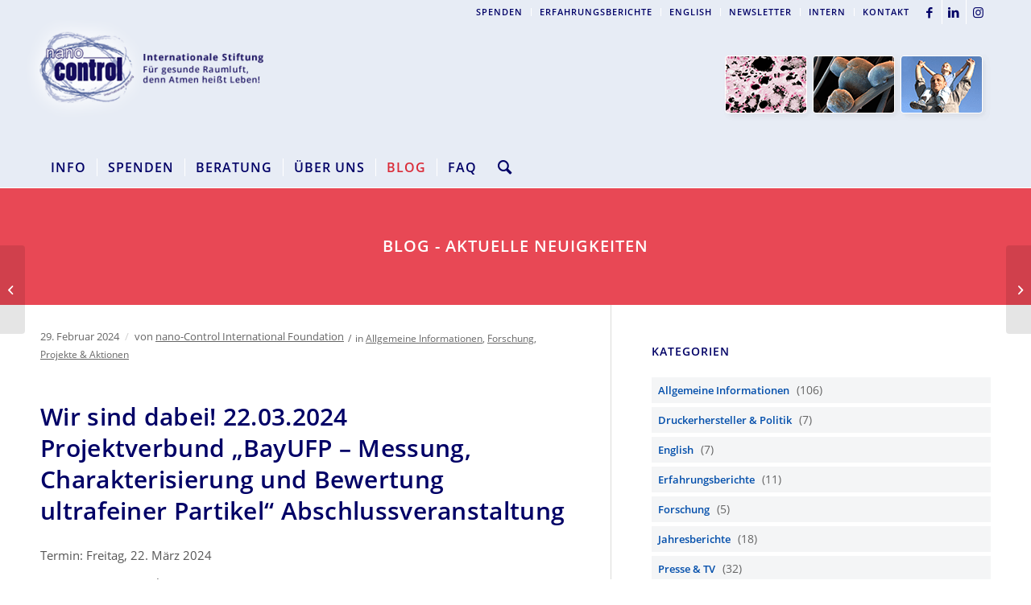

--- FILE ---
content_type: text/html; charset=UTF-8
request_url: https://www.nano-control.org/wir-sind-dabei-projektverbund-bayufp-messung-charakterisierung-und-bewertung-ultrafeiner-partikel
body_size: 28449
content:
<!DOCTYPE html>
<html dir="ltr" lang="de" prefix="og: https://ogp.me/ns#" class="html_stretched responsive av-preloader-disabled av-default-lightbox  html_header_top html_logo_left html_bottom_nav_header html_menu_left html_custom html_header_sticky html_header_shrinking html_header_topbar_active html_mobile_menu_phone html_header_searchicon html_content_align_center html_header_unstick_top_disabled html_header_stretch_disabled html_elegant-blog html_modern-blog html_av-submenu-hidden html_av-submenu-display-click html_av-overlay-side html_av-overlay-side-classic html_av-submenu-noclone html_entry_id_21115 av-cookies-consent-show-message-bar av-cookies-cookie-consent-enabled av-cookies-needs-opt-in av-cookies-user-needs-accept-button avia-cookie-consent-modal-show-immediately avia-cookie-check-browser-settings av-no-preview html_text_menu_active ">
<head>
<meta charset="UTF-8" />
<meta name="robots" content="index, follow" />


<!-- mobile setting -->
<meta name="viewport" content="width=device-width, initial-scale=1">

<!-- Scripts/CSS and wp_head hook -->
<title>Wir sind dabei! 22.03.2024 Projektverbund „BayUFP – Messung, Charakterisierung und Bewertung ultrafeiner Partikel“ Abschlussveranstaltung | nano-Control</title>

		<!-- All in One SEO 4.9.3 - aioseo.com -->
	<meta name="description" content="Termin: Freitag, 22. März 2024 Ort: Kreuz + Quer, Erlangen Projektverbund „BayUFP – Messung, Charakterisierung und Bewertung ultrafeiner Partikel“ ABSCHLUSSVERANSTALTUNG Um eine wissenschaftlich fundierte Risikoeinschätzung von UFP und deren Bewertung zu ermöglichen, initiierte das Bayerische Staatsministeriums für Umwelt und Verbraucherschutz in Zusammenarbeit mit der Friedrich-Alexander-Universität Erlangen- Nürnberg den Projektverbund „BayUFP – Messung, Charakterisierung und" />
	<meta name="robots" content="max-image-preview:large" />
	<meta name="author" content="nano-Control International Foundation"/>
	<link rel="canonical" href="https://www.nano-control.org/wir-sind-dabei-projektverbund-bayufp-messung-charakterisierung-und-bewertung-ultrafeiner-partikel" />
	<meta name="generator" content="All in One SEO (AIOSEO) 4.9.3" />
		<meta property="og:locale" content="de_DE" />
		<meta property="og:site_name" content="nano-Control, Internationale Stiftung" />
		<meta property="og:type" content="blog" />
		<meta property="og:title" content="Wir sind dabei! 22.03.2024 Projektverbund „BayUFP – Messung, Charakterisierung und Bewertung ultrafeiner Partikel“ Abschlussveranstaltung | nano-Control" />
		<meta property="og:description" content="Termin: Freitag, 22. März 2024 Ort: Kreuz + Quer, Erlangen Projektverbund „BayUFP – Messung, Charakterisierung und Bewertung ultrafeiner Partikel“ ABSCHLUSSVERANSTALTUNG Um eine wissenschaftlich fundierte Risikoeinschätzung von UFP und deren Bewertung zu ermöglichen, initiierte das Bayerische Staatsministeriums für Umwelt und Verbraucherschutz in Zusammenarbeit mit der Friedrich-Alexander-Universität Erlangen- Nürnberg den Projektverbund „BayUFP – Messung, Charakterisierung und" />
		<meta property="og:url" content="https://www.nano-control.org/wir-sind-dabei-projektverbund-bayufp-messung-charakterisierung-und-bewertung-ultrafeiner-partikel" />
		<meta property="og:image" content="https://www.nano-control.org/wp-content/uploads/2016/05/nano-Control-facebook.jpg" />
		<meta property="og:image:secure_url" content="https://www.nano-control.org/wp-content/uploads/2016/05/nano-Control-facebook.jpg" />
		<meta property="og:image:width" content="1200" />
		<meta property="og:image:height" content="627" />
		<meta name="twitter:card" content="summary" />
		<meta name="twitter:site" content="@nanoControl" />
		<meta name="twitter:title" content="Wir sind dabei! 22.03.2024 Projektverbund „BayUFP – Messung, Charakterisierung und Bewertung ultrafeiner Partikel“ Abschlussveranstaltung | nano-Control" />
		<meta name="twitter:description" content="Termin: Freitag, 22. März 2024 Ort: Kreuz + Quer, Erlangen Projektverbund „BayUFP – Messung, Charakterisierung und Bewertung ultrafeiner Partikel“ ABSCHLUSSVERANSTALTUNG Um eine wissenschaftlich fundierte Risikoeinschätzung von UFP und deren Bewertung zu ermöglichen, initiierte das Bayerische Staatsministeriums für Umwelt und Verbraucherschutz in Zusammenarbeit mit der Friedrich-Alexander-Universität Erlangen- Nürnberg den Projektverbund „BayUFP – Messung, Charakterisierung und" />
		<meta name="twitter:image" content="https://www.nano-control.org/wp-content/uploads/2016/05/nano-Control-facebook.jpg" />
		<script type="application/ld+json" class="aioseo-schema">
			{"@context":"https:\/\/schema.org","@graph":[{"@type":"Article","@id":"https:\/\/www.nano-control.org\/wir-sind-dabei-projektverbund-bayufp-messung-charakterisierung-und-bewertung-ultrafeiner-partikel#article","name":"Wir sind dabei! 22.03.2024 Projektverbund \u201eBayUFP \u2013 Messung, Charakterisierung und Bewertung ultrafeiner Partikel\u201c Abschlussveranstaltung | nano-Control","headline":"Wir sind dabei! 22.03.2024 Projektverbund \u201eBayUFP \u2013 Messung, Charakterisierung und Bewertung ultrafeiner Partikel\u201c Abschlussveranstaltung","author":{"@id":"https:\/\/www.nano-control.org\/author\/nano-control-internationale-stiftung#author"},"publisher":{"@id":"https:\/\/www.nano-control.org\/#organization"},"image":{"@type":"ImageObject","url":"https:\/\/www.nano-control.org\/wp-content\/uploads\/2024\/02\/2024-Partner.jpg","@id":"https:\/\/www.nano-control.org\/wir-sind-dabei-projektverbund-bayufp-messung-charakterisierung-und-bewertung-ultrafeiner-partikel\/#articleImage","width":1042,"height":157},"datePublished":"2024-02-29T18:15:07+01:00","dateModified":"2026-01-24T22:21:51+01:00","inLanguage":"de-DE","mainEntityOfPage":{"@id":"https:\/\/www.nano-control.org\/wir-sind-dabei-projektverbund-bayufp-messung-charakterisierung-und-bewertung-ultrafeiner-partikel#webpage"},"isPartOf":{"@id":"https:\/\/www.nano-control.org\/wir-sind-dabei-projektverbund-bayufp-messung-charakterisierung-und-bewertung-ultrafeiner-partikel#webpage"},"articleSection":"Allgemeine Informationen, Forschung, Projekte &amp; Aktionen, BayUFP, ufp, umwelt, Verbraucherschutz, Wissenschaft"},{"@type":"BreadcrumbList","@id":"https:\/\/www.nano-control.org\/wir-sind-dabei-projektverbund-bayufp-messung-charakterisierung-und-bewertung-ultrafeiner-partikel#breadcrumblist","itemListElement":[{"@type":"ListItem","@id":"https:\/\/www.nano-control.org#listItem","position":1,"name":"Home","item":"https:\/\/www.nano-control.org","nextItem":{"@type":"ListItem","@id":"https:\/\/www.nano-control.org\/category\/informationen#listItem","name":"Allgemeine Informationen"}},{"@type":"ListItem","@id":"https:\/\/www.nano-control.org\/category\/informationen#listItem","position":2,"name":"Allgemeine Informationen","item":"https:\/\/www.nano-control.org\/category\/informationen","nextItem":{"@type":"ListItem","@id":"https:\/\/www.nano-control.org\/wir-sind-dabei-projektverbund-bayufp-messung-charakterisierung-und-bewertung-ultrafeiner-partikel#listItem","name":"Wir sind dabei! 22.03.2024 Projektverbund \u201eBayUFP \u2013 Messung, Charakterisierung und Bewertung ultrafeiner Partikel\u201c Abschlussveranstaltung"},"previousItem":{"@type":"ListItem","@id":"https:\/\/www.nano-control.org#listItem","name":"Home"}},{"@type":"ListItem","@id":"https:\/\/www.nano-control.org\/wir-sind-dabei-projektverbund-bayufp-messung-charakterisierung-und-bewertung-ultrafeiner-partikel#listItem","position":3,"name":"Wir sind dabei! 22.03.2024 Projektverbund \u201eBayUFP \u2013 Messung, Charakterisierung und Bewertung ultrafeiner Partikel\u201c Abschlussveranstaltung","previousItem":{"@type":"ListItem","@id":"https:\/\/www.nano-control.org\/category\/informationen#listItem","name":"Allgemeine Informationen"}}]},{"@type":"Organization","@id":"https:\/\/www.nano-control.org\/#organization","name":"nano-Control","description":"Internationale Stiftung f\u00fcr gesunde Raumluft.","url":"https:\/\/www.nano-control.org\/","logo":{"@type":"ImageObject","url":"https:\/\/www.nano-control.org\/wp-content\/uploads\/2016\/05\/160527-Foto-NC-Logo_neu.jpg","@id":"https:\/\/www.nano-control.org\/wir-sind-dabei-projektverbund-bayufp-messung-charakterisierung-und-bewertung-ultrafeiner-partikel\/#organizationLogo","width":1028,"height":702},"image":{"@id":"https:\/\/www.nano-control.org\/wir-sind-dabei-projektverbund-bayufp-messung-charakterisierung-und-bewertung-ultrafeiner-partikel\/#organizationLogo"}},{"@type":"Person","@id":"https:\/\/www.nano-control.org\/author\/nano-control-internationale-stiftung#author","url":"https:\/\/www.nano-control.org\/author\/nano-control-internationale-stiftung","name":"nano-Control International Foundation","image":{"@type":"ImageObject","@id":"https:\/\/www.nano-control.org\/wir-sind-dabei-projektverbund-bayufp-messung-charakterisierung-und-bewertung-ultrafeiner-partikel#authorImage","url":"https:\/\/secure.gravatar.com\/avatar\/f4571d659ebadc609735149c905b9ab5?s=96&d=mm&r=g","width":96,"height":96,"caption":"nano-Control International Foundation"}},{"@type":"WebPage","@id":"https:\/\/www.nano-control.org\/wir-sind-dabei-projektverbund-bayufp-messung-charakterisierung-und-bewertung-ultrafeiner-partikel#webpage","url":"https:\/\/www.nano-control.org\/wir-sind-dabei-projektverbund-bayufp-messung-charakterisierung-und-bewertung-ultrafeiner-partikel","name":"Wir sind dabei! 22.03.2024 Projektverbund \u201eBayUFP \u2013 Messung, Charakterisierung und Bewertung ultrafeiner Partikel\u201c Abschlussveranstaltung | nano-Control","description":"Termin: Freitag, 22. M\u00e4rz 2024 Ort: Kreuz + Quer, Erlangen Projektverbund \u201eBayUFP \u2013 Messung, Charakterisierung und Bewertung ultrafeiner Partikel\u201c ABSCHLUSSVERANSTALTUNG Um eine wissenschaftlich fundierte Risikoeinsch\u00e4tzung von UFP und deren Bewertung zu erm\u00f6glichen, initiierte das Bayerische Staatsministeriums f\u00fcr Umwelt und Verbraucherschutz in Zusammenarbeit mit der Friedrich-Alexander-Universit\u00e4t Erlangen- N\u00fcrnberg den Projektverbund \u201eBayUFP \u2013 Messung, Charakterisierung und","inLanguage":"de-DE","isPartOf":{"@id":"https:\/\/www.nano-control.org\/#website"},"breadcrumb":{"@id":"https:\/\/www.nano-control.org\/wir-sind-dabei-projektverbund-bayufp-messung-charakterisierung-und-bewertung-ultrafeiner-partikel#breadcrumblist"},"author":{"@id":"https:\/\/www.nano-control.org\/author\/nano-control-internationale-stiftung#author"},"creator":{"@id":"https:\/\/www.nano-control.org\/author\/nano-control-internationale-stiftung#author"},"datePublished":"2024-02-29T18:15:07+01:00","dateModified":"2026-01-24T22:21:51+01:00"},{"@type":"WebSite","@id":"https:\/\/www.nano-control.org\/#website","url":"https:\/\/www.nano-control.org\/","name":"nano-Control","description":"Internationale Stiftung f\u00fcr gesunde Raumluft.","inLanguage":"de-DE","publisher":{"@id":"https:\/\/www.nano-control.org\/#organization"}}]}
		</script>
		<!-- All in One SEO -->


				<script type='text/javascript'>

				function avia_cookie_check_sessionStorage()
				{
					//	FF throws error when all cookies blocked !!
					var sessionBlocked = false;
					try
					{
						var test = sessionStorage.getItem( 'aviaCookieRefused' ) != null;
					}
					catch(e)
					{
						sessionBlocked = true;
					}
					
					var aviaCookieRefused = ! sessionBlocked ? sessionStorage.getItem( 'aviaCookieRefused' ) : null;
					
					var html = document.getElementsByTagName('html')[0];

					/**
					 * Set a class to avoid calls to sessionStorage
					 */
					if( sessionBlocked || aviaCookieRefused )
					{
						if( html.className.indexOf('av-cookies-session-refused') < 0 )
						{
							html.className += ' av-cookies-session-refused';
						}
					}
					
					if( sessionBlocked || aviaCookieRefused || document.cookie.match(/aviaCookieConsent/) )
					{
						if( html.className.indexOf('av-cookies-user-silent-accept') >= 0 )
						{
							 html.className = html.className.replace(/\bav-cookies-user-silent-accept\b/g, '');
						}
					}
				}

				avia_cookie_check_sessionStorage();

			</script>
			<link rel='dns-prefetch' href='//www.nano-control.org' />
<link rel="alternate" type="application/rss+xml" title="nano-Control &raquo; Feed" href="https://www.nano-control.org/feed" />
<link rel="alternate" type="application/rss+xml" title="nano-Control &raquo; Kommentar-Feed" href="https://www.nano-control.org/comments/feed" />
<link rel="alternate" type="application/rss+xml" title="nano-Control &raquo; Kommentar-Feed zu Wir sind dabei! 22.03.2024 Projektverbund „BayUFP – Messung, Charakterisierung und Bewertung ultrafeiner Partikel“ Abschlussveranstaltung" href="https://www.nano-control.org/wir-sind-dabei-projektverbund-bayufp-messung-charakterisierung-und-bewertung-ultrafeiner-partikel/feed" />
		<!-- This site uses the Google Analytics by MonsterInsights plugin v9.11.1 - Using Analytics tracking - https://www.monsterinsights.com/ -->
							<script src="//www.googletagmanager.com/gtag/js?id=G-HY5DS2PV5X"  data-cfasync="false" data-wpfc-render="false" type="text/javascript" async></script>
			<script data-cfasync="false" data-wpfc-render="false" type="text/javascript">
				var mi_version = '9.11.1';
				var mi_track_user = true;
				var mi_no_track_reason = '';
								var MonsterInsightsDefaultLocations = {"page_location":"https:\/\/www.nano-control.org\/wir-sind-dabei-projektverbund-bayufp-messung-charakterisierung-und-bewertung-ultrafeiner-partikel\/"};
								if ( typeof MonsterInsightsPrivacyGuardFilter === 'function' ) {
					var MonsterInsightsLocations = (typeof MonsterInsightsExcludeQuery === 'object') ? MonsterInsightsPrivacyGuardFilter( MonsterInsightsExcludeQuery ) : MonsterInsightsPrivacyGuardFilter( MonsterInsightsDefaultLocations );
				} else {
					var MonsterInsightsLocations = (typeof MonsterInsightsExcludeQuery === 'object') ? MonsterInsightsExcludeQuery : MonsterInsightsDefaultLocations;
				}

								var disableStrs = [
										'ga-disable-G-HY5DS2PV5X',
									];

				/* Function to detect opted out users */
				function __gtagTrackerIsOptedOut() {
					for (var index = 0; index < disableStrs.length; index++) {
						if (document.cookie.indexOf(disableStrs[index] + '=true') > -1) {
							return true;
						}
					}

					return false;
				}

				/* Disable tracking if the opt-out cookie exists. */
				if (__gtagTrackerIsOptedOut()) {
					for (var index = 0; index < disableStrs.length; index++) {
						window[disableStrs[index]] = true;
					}
				}

				/* Opt-out function */
				function __gtagTrackerOptout() {
					for (var index = 0; index < disableStrs.length; index++) {
						document.cookie = disableStrs[index] + '=true; expires=Thu, 31 Dec 2099 23:59:59 UTC; path=/';
						window[disableStrs[index]] = true;
					}
				}

				if ('undefined' === typeof gaOptout) {
					function gaOptout() {
						__gtagTrackerOptout();
					}
				}
								window.dataLayer = window.dataLayer || [];

				window.MonsterInsightsDualTracker = {
					helpers: {},
					trackers: {},
				};
				if (mi_track_user) {
					function __gtagDataLayer() {
						dataLayer.push(arguments);
					}

					function __gtagTracker(type, name, parameters) {
						if (!parameters) {
							parameters = {};
						}

						if (parameters.send_to) {
							__gtagDataLayer.apply(null, arguments);
							return;
						}

						if (type === 'event') {
														parameters.send_to = monsterinsights_frontend.v4_id;
							var hookName = name;
							if (typeof parameters['event_category'] !== 'undefined') {
								hookName = parameters['event_category'] + ':' + name;
							}

							if (typeof MonsterInsightsDualTracker.trackers[hookName] !== 'undefined') {
								MonsterInsightsDualTracker.trackers[hookName](parameters);
							} else {
								__gtagDataLayer('event', name, parameters);
							}
							
						} else {
							__gtagDataLayer.apply(null, arguments);
						}
					}

					__gtagTracker('js', new Date());
					__gtagTracker('set', {
						'developer_id.dZGIzZG': true,
											});
					if ( MonsterInsightsLocations.page_location ) {
						__gtagTracker('set', MonsterInsightsLocations);
					}
										__gtagTracker('config', 'G-HY5DS2PV5X', {"forceSSL":"true","link_attribution":"true"} );
										window.gtag = __gtagTracker;										(function () {
						/* https://developers.google.com/analytics/devguides/collection/analyticsjs/ */
						/* ga and __gaTracker compatibility shim. */
						var noopfn = function () {
							return null;
						};
						var newtracker = function () {
							return new Tracker();
						};
						var Tracker = function () {
							return null;
						};
						var p = Tracker.prototype;
						p.get = noopfn;
						p.set = noopfn;
						p.send = function () {
							var args = Array.prototype.slice.call(arguments);
							args.unshift('send');
							__gaTracker.apply(null, args);
						};
						var __gaTracker = function () {
							var len = arguments.length;
							if (len === 0) {
								return;
							}
							var f = arguments[len - 1];
							if (typeof f !== 'object' || f === null || typeof f.hitCallback !== 'function') {
								if ('send' === arguments[0]) {
									var hitConverted, hitObject = false, action;
									if ('event' === arguments[1]) {
										if ('undefined' !== typeof arguments[3]) {
											hitObject = {
												'eventAction': arguments[3],
												'eventCategory': arguments[2],
												'eventLabel': arguments[4],
												'value': arguments[5] ? arguments[5] : 1,
											}
										}
									}
									if ('pageview' === arguments[1]) {
										if ('undefined' !== typeof arguments[2]) {
											hitObject = {
												'eventAction': 'page_view',
												'page_path': arguments[2],
											}
										}
									}
									if (typeof arguments[2] === 'object') {
										hitObject = arguments[2];
									}
									if (typeof arguments[5] === 'object') {
										Object.assign(hitObject, arguments[5]);
									}
									if ('undefined' !== typeof arguments[1].hitType) {
										hitObject = arguments[1];
										if ('pageview' === hitObject.hitType) {
											hitObject.eventAction = 'page_view';
										}
									}
									if (hitObject) {
										action = 'timing' === arguments[1].hitType ? 'timing_complete' : hitObject.eventAction;
										hitConverted = mapArgs(hitObject);
										__gtagTracker('event', action, hitConverted);
									}
								}
								return;
							}

							function mapArgs(args) {
								var arg, hit = {};
								var gaMap = {
									'eventCategory': 'event_category',
									'eventAction': 'event_action',
									'eventLabel': 'event_label',
									'eventValue': 'event_value',
									'nonInteraction': 'non_interaction',
									'timingCategory': 'event_category',
									'timingVar': 'name',
									'timingValue': 'value',
									'timingLabel': 'event_label',
									'page': 'page_path',
									'location': 'page_location',
									'title': 'page_title',
									'referrer' : 'page_referrer',
								};
								for (arg in args) {
																		if (!(!args.hasOwnProperty(arg) || !gaMap.hasOwnProperty(arg))) {
										hit[gaMap[arg]] = args[arg];
									} else {
										hit[arg] = args[arg];
									}
								}
								return hit;
							}

							try {
								f.hitCallback();
							} catch (ex) {
							}
						};
						__gaTracker.create = newtracker;
						__gaTracker.getByName = newtracker;
						__gaTracker.getAll = function () {
							return [];
						};
						__gaTracker.remove = noopfn;
						__gaTracker.loaded = true;
						window['__gaTracker'] = __gaTracker;
					})();
									} else {
										console.log("");
					(function () {
						function __gtagTracker() {
							return null;
						}

						window['__gtagTracker'] = __gtagTracker;
						window['gtag'] = __gtagTracker;
					})();
									}
			</script>
							<!-- / Google Analytics by MonsterInsights -->
		<link rel='stylesheet' id='external-links-css' href='https://www.nano-control.org/wp-content/plugins/sem-external-links/sem-external-links.css' type='text/css' media='all' />
<link rel='stylesheet' id='wp-block-library-css' href='https://www.nano-control.org/wp-includes/css/dist/block-library/style.min.css' type='text/css' media='all' />
<link rel='stylesheet' id='aioseo/css/src/vue/standalone/blocks/table-of-contents/global.scss-css' href='https://www.nano-control.org/wp-content/plugins/all-in-one-seo-pack/dist/Lite/assets/css/table-of-contents/global.e90f6d47.css' type='text/css' media='all' />
<style id='classic-theme-styles-inline-css' type='text/css'>
/*! This file is auto-generated */
.wp-block-button__link{color:#fff;background-color:#32373c;border-radius:9999px;box-shadow:none;text-decoration:none;padding:calc(.667em + 2px) calc(1.333em + 2px);font-size:1.125em}.wp-block-file__button{background:#32373c;color:#fff;text-decoration:none}
</style>
<style id='global-styles-inline-css' type='text/css'>
:root{--wp--preset--aspect-ratio--square: 1;--wp--preset--aspect-ratio--4-3: 4/3;--wp--preset--aspect-ratio--3-4: 3/4;--wp--preset--aspect-ratio--3-2: 3/2;--wp--preset--aspect-ratio--2-3: 2/3;--wp--preset--aspect-ratio--16-9: 16/9;--wp--preset--aspect-ratio--9-16: 9/16;--wp--preset--color--black: #000000;--wp--preset--color--cyan-bluish-gray: #abb8c3;--wp--preset--color--white: #ffffff;--wp--preset--color--pale-pink: #f78da7;--wp--preset--color--vivid-red: #cf2e2e;--wp--preset--color--luminous-vivid-orange: #ff6900;--wp--preset--color--luminous-vivid-amber: #fcb900;--wp--preset--color--light-green-cyan: #7bdcb5;--wp--preset--color--vivid-green-cyan: #00d084;--wp--preset--color--pale-cyan-blue: #8ed1fc;--wp--preset--color--vivid-cyan-blue: #0693e3;--wp--preset--color--vivid-purple: #9b51e0;--wp--preset--gradient--vivid-cyan-blue-to-vivid-purple: linear-gradient(135deg,rgba(6,147,227,1) 0%,rgb(155,81,224) 100%);--wp--preset--gradient--light-green-cyan-to-vivid-green-cyan: linear-gradient(135deg,rgb(122,220,180) 0%,rgb(0,208,130) 100%);--wp--preset--gradient--luminous-vivid-amber-to-luminous-vivid-orange: linear-gradient(135deg,rgba(252,185,0,1) 0%,rgba(255,105,0,1) 100%);--wp--preset--gradient--luminous-vivid-orange-to-vivid-red: linear-gradient(135deg,rgba(255,105,0,1) 0%,rgb(207,46,46) 100%);--wp--preset--gradient--very-light-gray-to-cyan-bluish-gray: linear-gradient(135deg,rgb(238,238,238) 0%,rgb(169,184,195) 100%);--wp--preset--gradient--cool-to-warm-spectrum: linear-gradient(135deg,rgb(74,234,220) 0%,rgb(151,120,209) 20%,rgb(207,42,186) 40%,rgb(238,44,130) 60%,rgb(251,105,98) 80%,rgb(254,248,76) 100%);--wp--preset--gradient--blush-light-purple: linear-gradient(135deg,rgb(255,206,236) 0%,rgb(152,150,240) 100%);--wp--preset--gradient--blush-bordeaux: linear-gradient(135deg,rgb(254,205,165) 0%,rgb(254,45,45) 50%,rgb(107,0,62) 100%);--wp--preset--gradient--luminous-dusk: linear-gradient(135deg,rgb(255,203,112) 0%,rgb(199,81,192) 50%,rgb(65,88,208) 100%);--wp--preset--gradient--pale-ocean: linear-gradient(135deg,rgb(255,245,203) 0%,rgb(182,227,212) 50%,rgb(51,167,181) 100%);--wp--preset--gradient--electric-grass: linear-gradient(135deg,rgb(202,248,128) 0%,rgb(113,206,126) 100%);--wp--preset--gradient--midnight: linear-gradient(135deg,rgb(2,3,129) 0%,rgb(40,116,252) 100%);--wp--preset--font-size--small: 13px;--wp--preset--font-size--medium: 20px;--wp--preset--font-size--large: 36px;--wp--preset--font-size--x-large: 42px;--wp--preset--spacing--20: 0.44rem;--wp--preset--spacing--30: 0.67rem;--wp--preset--spacing--40: 1rem;--wp--preset--spacing--50: 1.5rem;--wp--preset--spacing--60: 2.25rem;--wp--preset--spacing--70: 3.38rem;--wp--preset--spacing--80: 5.06rem;--wp--preset--shadow--natural: 6px 6px 9px rgba(0, 0, 0, 0.2);--wp--preset--shadow--deep: 12px 12px 50px rgba(0, 0, 0, 0.4);--wp--preset--shadow--sharp: 6px 6px 0px rgba(0, 0, 0, 0.2);--wp--preset--shadow--outlined: 6px 6px 0px -3px rgba(255, 255, 255, 1), 6px 6px rgba(0, 0, 0, 1);--wp--preset--shadow--crisp: 6px 6px 0px rgba(0, 0, 0, 1);}:where(.is-layout-flex){gap: 0.5em;}:where(.is-layout-grid){gap: 0.5em;}body .is-layout-flex{display: flex;}.is-layout-flex{flex-wrap: wrap;align-items: center;}.is-layout-flex > :is(*, div){margin: 0;}body .is-layout-grid{display: grid;}.is-layout-grid > :is(*, div){margin: 0;}:where(.wp-block-columns.is-layout-flex){gap: 2em;}:where(.wp-block-columns.is-layout-grid){gap: 2em;}:where(.wp-block-post-template.is-layout-flex){gap: 1.25em;}:where(.wp-block-post-template.is-layout-grid){gap: 1.25em;}.has-black-color{color: var(--wp--preset--color--black) !important;}.has-cyan-bluish-gray-color{color: var(--wp--preset--color--cyan-bluish-gray) !important;}.has-white-color{color: var(--wp--preset--color--white) !important;}.has-pale-pink-color{color: var(--wp--preset--color--pale-pink) !important;}.has-vivid-red-color{color: var(--wp--preset--color--vivid-red) !important;}.has-luminous-vivid-orange-color{color: var(--wp--preset--color--luminous-vivid-orange) !important;}.has-luminous-vivid-amber-color{color: var(--wp--preset--color--luminous-vivid-amber) !important;}.has-light-green-cyan-color{color: var(--wp--preset--color--light-green-cyan) !important;}.has-vivid-green-cyan-color{color: var(--wp--preset--color--vivid-green-cyan) !important;}.has-pale-cyan-blue-color{color: var(--wp--preset--color--pale-cyan-blue) !important;}.has-vivid-cyan-blue-color{color: var(--wp--preset--color--vivid-cyan-blue) !important;}.has-vivid-purple-color{color: var(--wp--preset--color--vivid-purple) !important;}.has-black-background-color{background-color: var(--wp--preset--color--black) !important;}.has-cyan-bluish-gray-background-color{background-color: var(--wp--preset--color--cyan-bluish-gray) !important;}.has-white-background-color{background-color: var(--wp--preset--color--white) !important;}.has-pale-pink-background-color{background-color: var(--wp--preset--color--pale-pink) !important;}.has-vivid-red-background-color{background-color: var(--wp--preset--color--vivid-red) !important;}.has-luminous-vivid-orange-background-color{background-color: var(--wp--preset--color--luminous-vivid-orange) !important;}.has-luminous-vivid-amber-background-color{background-color: var(--wp--preset--color--luminous-vivid-amber) !important;}.has-light-green-cyan-background-color{background-color: var(--wp--preset--color--light-green-cyan) !important;}.has-vivid-green-cyan-background-color{background-color: var(--wp--preset--color--vivid-green-cyan) !important;}.has-pale-cyan-blue-background-color{background-color: var(--wp--preset--color--pale-cyan-blue) !important;}.has-vivid-cyan-blue-background-color{background-color: var(--wp--preset--color--vivid-cyan-blue) !important;}.has-vivid-purple-background-color{background-color: var(--wp--preset--color--vivid-purple) !important;}.has-black-border-color{border-color: var(--wp--preset--color--black) !important;}.has-cyan-bluish-gray-border-color{border-color: var(--wp--preset--color--cyan-bluish-gray) !important;}.has-white-border-color{border-color: var(--wp--preset--color--white) !important;}.has-pale-pink-border-color{border-color: var(--wp--preset--color--pale-pink) !important;}.has-vivid-red-border-color{border-color: var(--wp--preset--color--vivid-red) !important;}.has-luminous-vivid-orange-border-color{border-color: var(--wp--preset--color--luminous-vivid-orange) !important;}.has-luminous-vivid-amber-border-color{border-color: var(--wp--preset--color--luminous-vivid-amber) !important;}.has-light-green-cyan-border-color{border-color: var(--wp--preset--color--light-green-cyan) !important;}.has-vivid-green-cyan-border-color{border-color: var(--wp--preset--color--vivid-green-cyan) !important;}.has-pale-cyan-blue-border-color{border-color: var(--wp--preset--color--pale-cyan-blue) !important;}.has-vivid-cyan-blue-border-color{border-color: var(--wp--preset--color--vivid-cyan-blue) !important;}.has-vivid-purple-border-color{border-color: var(--wp--preset--color--vivid-purple) !important;}.has-vivid-cyan-blue-to-vivid-purple-gradient-background{background: var(--wp--preset--gradient--vivid-cyan-blue-to-vivid-purple) !important;}.has-light-green-cyan-to-vivid-green-cyan-gradient-background{background: var(--wp--preset--gradient--light-green-cyan-to-vivid-green-cyan) !important;}.has-luminous-vivid-amber-to-luminous-vivid-orange-gradient-background{background: var(--wp--preset--gradient--luminous-vivid-amber-to-luminous-vivid-orange) !important;}.has-luminous-vivid-orange-to-vivid-red-gradient-background{background: var(--wp--preset--gradient--luminous-vivid-orange-to-vivid-red) !important;}.has-very-light-gray-to-cyan-bluish-gray-gradient-background{background: var(--wp--preset--gradient--very-light-gray-to-cyan-bluish-gray) !important;}.has-cool-to-warm-spectrum-gradient-background{background: var(--wp--preset--gradient--cool-to-warm-spectrum) !important;}.has-blush-light-purple-gradient-background{background: var(--wp--preset--gradient--blush-light-purple) !important;}.has-blush-bordeaux-gradient-background{background: var(--wp--preset--gradient--blush-bordeaux) !important;}.has-luminous-dusk-gradient-background{background: var(--wp--preset--gradient--luminous-dusk) !important;}.has-pale-ocean-gradient-background{background: var(--wp--preset--gradient--pale-ocean) !important;}.has-electric-grass-gradient-background{background: var(--wp--preset--gradient--electric-grass) !important;}.has-midnight-gradient-background{background: var(--wp--preset--gradient--midnight) !important;}.has-small-font-size{font-size: var(--wp--preset--font-size--small) !important;}.has-medium-font-size{font-size: var(--wp--preset--font-size--medium) !important;}.has-large-font-size{font-size: var(--wp--preset--font-size--large) !important;}.has-x-large-font-size{font-size: var(--wp--preset--font-size--x-large) !important;}
:where(.wp-block-post-template.is-layout-flex){gap: 1.25em;}:where(.wp-block-post-template.is-layout-grid){gap: 1.25em;}
:where(.wp-block-columns.is-layout-flex){gap: 2em;}:where(.wp-block-columns.is-layout-grid){gap: 2em;}
:root :where(.wp-block-pullquote){font-size: 1.5em;line-height: 1.6;}
</style>
<link rel='stylesheet' id='mimetypes-link-icons-css' href='https://www.nano-control.org/wp-content/plugins/mimetypes-link-icons/css/style.php' type='text/css' media='all' />
<link rel='stylesheet' id='avia-merged-styles-css' href='https://www.nano-control.org/wp-content/uploads/dynamic_avia/avia-merged-styles-700fa185f24a2c439f4cce1a4798f514---69690ac4c89d5.css' type='text/css' media='all' />
<script type="text/javascript" src="https://www.nano-control.org/wp-includes/js/jquery/jquery.min.js" id="jquery-core-js"></script>
<script type="text/javascript" src="https://www.nano-control.org/wp-content/plugins/google-analytics-for-wordpress/assets/js/frontend-gtag.min.js" id="monsterinsights-frontend-script-js" async="async" data-wp-strategy="async"></script>
<script data-cfasync="false" data-wpfc-render="false" type="text/javascript" id='monsterinsights-frontend-script-js-extra'>/* <![CDATA[ */
var monsterinsights_frontend = {"js_events_tracking":"true","download_extensions":"doc,pdf,ppt,zip,xls,docx,pptx,xlsx","inbound_paths":"[{\"path\":\"\\\/go\\\/\",\"label\":\"affiliate\"},{\"path\":\"\\\/recommend\\\/\",\"label\":\"affiliate\"}]","home_url":"https:\/\/www.nano-control.org","hash_tracking":"false","v4_id":"G-HY5DS2PV5X"};/* ]]> */
</script>
<link rel="https://api.w.org/" href="https://www.nano-control.org/wp-json/" /><link rel="alternate" title="JSON" type="application/json" href="https://www.nano-control.org/wp-json/wp/v2/posts/21115" /><link rel="alternate" title="oEmbed (JSON)" type="application/json+oembed" href="https://www.nano-control.org/wp-json/oembed/1.0/embed?url=https%3A%2F%2Fwww.nano-control.org%2Fwir-sind-dabei-projektverbund-bayufp-messung-charakterisierung-und-bewertung-ultrafeiner-partikel" />
<link rel="alternate" title="oEmbed (XML)" type="text/xml+oembed" href="https://www.nano-control.org/wp-json/oembed/1.0/embed?url=https%3A%2F%2Fwww.nano-control.org%2Fwir-sind-dabei-projektverbund-bayufp-messung-charakterisierung-und-bewertung-ultrafeiner-partikel&#038;format=xml" />
<link rel="profile" href="https://gmpg.org/xfn/11" />
<link rel="alternate" type="application/rss+xml" title="nano-Control RSS2 Feed" href="https://www.nano-control.org/feed" />
<link rel="pingback" href="https://www.nano-control.org/xmlrpc.php" />

<style type='text/css' media='screen'>
 #top #header_main > .container, #top #header_main > .container .main_menu  .av-main-nav > li > a, #top #header_main #menu-item-shop .cart_dropdown_link{ height:153px; line-height: 153px; }
 .html_top_nav_header .av-logo-container{ height:153px;  }
 .html_header_top.html_header_sticky #top #wrap_all #main{ padding-top:235px; } 
</style>
<!--[if lt IE 9]><script src="https://www.nano-control.org/wp-content/themes/enfold/js/html5shiv.js"></script><![endif]-->
<link rel="icon" href="https://www.nano-control.org/wp-content/uploads/2016/05/nano-control-favicon.ico" type="image/x-icon">
<style type="text/css">.broken_link, a.broken_link {
	text-decoration: line-through;
}</style>
<!-- To speed up the rendering and to display the site as fast as possible to the user we include some styles and scripts for above the fold content inline -->
<script type="text/javascript">'use strict';var avia_is_mobile=!1;if(/Android|webOS|iPhone|iPad|iPod|BlackBerry|IEMobile|Opera Mini/i.test(navigator.userAgent)&&'ontouchstart' in document.documentElement){avia_is_mobile=!0;document.documentElement.className+=' avia_mobile '}
else{document.documentElement.className+=' avia_desktop '};document.documentElement.className+=' js_active ';(function(){var e=['-webkit-','-moz-','-ms-',''],n='';for(var t in e){if(e[t]+'transform' in document.documentElement.style){document.documentElement.className+=' avia_transform ';n=e[t]+'transform'};if(e[t]+'perspective' in document.documentElement.style)document.documentElement.className+=' avia_transform3d '};if(typeof document.getElementsByClassName=='function'&&typeof document.documentElement.getBoundingClientRect=='function'&&avia_is_mobile==!1){if(n&&window.innerHeight>0){setTimeout(function(){var e=0,o={},a=0,t=document.getElementsByClassName('av-parallax'),i=window.pageYOffset||document.documentElement.scrollTop;for(e=0;e<t.length;e++){t[e].style.top='0px';o=t[e].getBoundingClientRect();a=Math.ceil((window.innerHeight+i-o.top)*0.3);t[e].style[n]='translate(0px, '+a+'px)';t[e].style.top='auto';t[e].className+=' enabled-parallax '}},50)}}})();</script><style type='text/css'>
@font-face {font-family: 'entypo-fontello'; font-weight: normal; font-style: normal; font-display: auto;
src: url('https://www.nano-control.org/wp-content/themes/enfold/config-templatebuilder/avia-template-builder/assets/fonts/entypo-fontello.woff2') format('woff2'),
url('https://www.nano-control.org/wp-content/themes/enfold/config-templatebuilder/avia-template-builder/assets/fonts/entypo-fontello.woff') format('woff'),
url('https://www.nano-control.org/wp-content/themes/enfold/config-templatebuilder/avia-template-builder/assets/fonts/entypo-fontello.ttf') format('truetype'), 
url('https://www.nano-control.org/wp-content/themes/enfold/config-templatebuilder/avia-template-builder/assets/fonts/entypo-fontello.svg#entypo-fontello') format('svg'),
url('https://www.nano-control.org/wp-content/themes/enfold/config-templatebuilder/avia-template-builder/assets/fonts/entypo-fontello.eot'),
url('https://www.nano-control.org/wp-content/themes/enfold/config-templatebuilder/avia-template-builder/assets/fonts/entypo-fontello.eot?#iefix') format('embedded-opentype');
} #top .avia-font-entypo-fontello, body .avia-font-entypo-fontello, html body [data-av_iconfont='entypo-fontello']:before{ font-family: 'entypo-fontello'; }
</style>

<!--
Debugging Info for Theme support: 

Theme: Enfold
Version: 4.7.6.3
Installed: enfold
AviaFramework Version: 5.0
AviaBuilder Version: 4.7.1.1
aviaElementManager Version: 1.0.1
- - - - - - - - - - -
ChildTheme: Enfold Child
ChildTheme Version: 4.4.1
ChildTheme Installed: enfold

ML:512-PU:21-PLA:36
WP:6.6.4
Compress: CSS:all theme files - JS:all theme files
Updates: disabled
PLAu:33
-->
</head>




<body data-rsssl=1 id="top" class="post-template-default single single-post postid-21115 single-format-standard  rtl_columns stretched open-sans-custom open-sans" itemscope="itemscope" itemtype="https://schema.org/WebPage" >

	
	<div id='wrap_all'>

	
<header id='header' class='all_colors header_color light_bg_color  av_header_top av_logo_left av_bottom_nav_header av_menu_left av_custom av_header_sticky av_header_shrinking av_header_stretch_disabled av_mobile_menu_phone av_header_searchicon av_header_unstick_top_disabled av_seperator_small_border'  role="banner" itemscope="itemscope" itemtype="https://schema.org/WPHeader" >

		<div id='header_meta' class='container_wrap container_wrap_meta  av_icon_active_right av_extra_header_active av_secondary_right av_phone_active_left av_entry_id_21115'>
		
			      <div class='container'>
			      <ul class='noLightbox social_bookmarks icon_count_3'><li class='social_bookmarks_facebook av-social-link-facebook social_icon_1'><a target="_blank" aria-label="Link zu Facebook" href='https://www.facebook.com/nanocontrol.internationalestiftung' aria-hidden='false' data-av_icon='' data-av_iconfont='entypo-fontello' title='Facebook' rel="noopener"><span class='avia_hidden_link_text'>Facebook</span></a></li><li class='social_bookmarks_linkedin av-social-link-linkedin social_icon_2'><a target="_blank" aria-label="Link zu LinkedIn" href='https://www.linkedin.com/company/nano-control-internationale-stiftung/?viewAsMember=true' aria-hidden='false' data-av_icon='' data-av_iconfont='entypo-fontello' title='LinkedIn' rel="noopener"><span class='avia_hidden_link_text'>LinkedIn</span></a></li><li class='social_bookmarks_instagram av-social-link-instagram social_icon_3'><a target="_blank" aria-label="Link zu Instagram" href='https://www.instagram.com/nano.control/' aria-hidden='false' data-av_icon='' data-av_iconfont='entypo-fontello' title='Instagram' rel="noopener"><span class='avia_hidden_link_text'>Instagram</span></a></li></ul><nav class='sub_menu'  role="navigation" itemscope="itemscope" itemtype="https://schema.org/SiteNavigationElement" ><ul id="avia2-menu" class="menu"><li id="menu-item-454" class="menu-red menu-item menu-item-type-custom menu-item-object-custom menu-item-454"><a title="Spenden" href="https://www.nano-control.org/helfen#spenden">Spenden</a></li>
<li id="menu-item-21911" class="menu-item menu-item-type-taxonomy menu-item-object-category menu-item-21911"><a title="Krank durch Toner" href="https://www.nano-control.org/category/erfahrungsberichte">Erfahrungsberichte</a></li>
<li id="menu-item-455" class="menu-item menu-item-type-post_type menu-item-object-page menu-item-455"><a title="English pages" href="https://www.nano-control.org/english">English</a></li>
<li id="menu-item-6063" class="menu-red menu-item menu-item-type-custom menu-item-object-custom menu-item-6063"><a title="Newsletter bestellen" href="https://flow.cleverreach.com/fl/28735652-9ca5-404d-aeeb-6b852fe31ee9/?pid=%5BUSER_ID_SECURE%5D&#038;mid=%5BMAILING_ID%5D&#038;gid=%5BCTID%5D">Newsletter</a></li>
<li id="menu-item-1834" class="menu-item menu-item-type-post_type menu-item-object-page menu-item-1834"><a title="Hilfe-Center, Team-Center" href="https://www.nano-control.org/intern">Intern</a></li>
<li id="menu-item-432" class="menu-item menu-item-type-post_type menu-item-object-page menu-item-has-children menu-item-432"><a title="Kontakt" href="https://www.nano-control.org/kontakt">Kontakt</a>
<ul class="sub-menu">
	<li id="menu-item-1004" class="menu-item menu-item-type-post_type menu-item-object-page menu-item-1004"><a title="Allgemeines Kontaktformular" href="https://www.nano-control.org/kontakt/allgemeines-kontaktformular">Allgemeines Kontaktformular</a></li>
	<li id="menu-item-6555" class="menu-item menu-item-type-post_type menu-item-object-page menu-item-6555"><a title="Mitteilungsformular für Betroffene" href="https://www.nano-control.org/hilfe">Hilfe für Betroffene</a></li>
	<li id="menu-item-951" class="menu-item menu-item-type-post_type menu-item-object-page menu-item-951"><a title="Pressekontakt" href="https://www.nano-control.org/kontakt/pressekontakt">Pressekontakt</a></li>
</ul>
</li>
</ul></nav><div class='phone-info with_nav'><span>nano-Control</span></div>			      </div>
		</div>

		<div  id='header_main' class='container_wrap container_wrap_logo'>
	
        <div class='container av-logo-container'><div class='inner-container'><span class='logo'><a href='https://www.nano-control.org/'><img height="100" width="300" src='https://www.nano-control.org/wp-content/uploads/2016/05/Logo-nano-Control-Neu-mit-Schriftzug-300x126.png' alt='nano-Control' title='' /></a></span></div></div><div id='header_main_alternate' class='container_wrap'><div class='container'><nav class='main_menu' data-selectname='Wähle eine Seite'  role="navigation" itemscope="itemscope" itemtype="https://schema.org/SiteNavigationElement" ><div class="avia-menu av-main-nav-wrap"><ul id="avia-menu" class="menu av-main-nav"><li id="menu-item-2356" class="menu-item menu-item-type-custom menu-item-object-custom menu-item-has-children menu-item-mega-parent  menu-item-top-level menu-item-top-level-1"><a title="Info" href="#" itemprop="url"><span class="avia-bullet"></span><span class="avia-menu-text">Info</span><span class="avia-menu-fx"><span class="avia-arrow-wrap"><span class="avia-arrow"></span></span></span></a>
<div class='avia_mega_div avia_mega4 twelve units'>

<ul class="sub-menu">
	<li id="menu-item-1947" class="menu-item menu-item-type-post_type menu-item-object-page menu-item-home avia_mega_menu_columns_4 three units  avia_mega_menu_columns_first"><span class='mega_menu_title heading-color av-special-font'><a href='https://www.nano-control.org/'>Start</a></span></li>
	<li id="menu-item-2004" class="menu-item menu-item-type-custom menu-item-object-custom menu-item-has-children avia_mega_menu_columns_4 three units "><span class='mega_menu_title heading-color av-special-font'>Darum geht es</span>
	<ul class="sub-menu">
		<li id="menu-item-2359" class="menu-item menu-item-type-post_type menu-item-object-page"><a href="https://www.nano-control.org/info" itemprop="url"><span class="avia-bullet"></span><span class="avia-menu-text">Kurzgefasst: das Problem – die Lösung</span></a></li>
		<li id="menu-item-2002" class="menu-item menu-item-type-post_type menu-item-object-page"><a href="https://www.nano-control.org/info/besorgniserregende-entwicklung" itemprop="url"><span class="avia-bullet"></span><span class="avia-menu-text">Feinstaubalarm</span></a></li>
		<li id="menu-item-2023" class="menu-item menu-item-type-post_type menu-item-object-page"><a href="https://www.nano-control.org/info/giftige-toner-unfassbare-emissionen" itemprop="url"><span class="avia-bullet"></span><span class="avia-menu-text">Giftige Toner – unfassbare Emissionen</span></a></li>
		<li id="menu-item-2003" class="menu-item menu-item-type-post_type menu-item-object-page"><a href="https://www.nano-control.org/info/schlimme-folgen" itemprop="url"><span class="avia-bullet"></span><span class="avia-menu-text">Schlimme Folgen</span></a></li>
		<li id="menu-item-2007" class="menu-item menu-item-type-post_type menu-item-object-page"><a href="https://www.nano-control.org/info/loesungen" itemprop="url"><span class="avia-bullet"></span><span class="avia-menu-text">Sicher drucken</span></a></li>
		<li id="menu-item-3561" class="menu-item menu-item-type-post_type menu-item-object-page"><a href="https://www.nano-control.org/info/konsequenzen" itemprop="url"><span class="avia-bullet"></span><span class="avia-menu-text">Konsequenzen</span></a></li>
		<li id="menu-item-104" class="menu-item menu-item-type-post_type menu-item-object-page"><a href="https://www.nano-control.org/info/kontakte-und-links" itemprop="url"><span class="avia-bullet"></span><span class="avia-menu-text">Kontakte und Links</span></a></li>
	</ul>
</li>
	<li id="menu-item-2035" class="menu-item menu-item-type-custom menu-item-object-custom menu-item-has-children avia_mega_menu_columns_4 three units "><span class='mega_menu_title heading-color av-special-font'>Forschung</span>
	<ul class="sub-menu">
		<li id="menu-item-2263" class="menu-item menu-item-type-post_type menu-item-object-page"><a href="https://www.nano-control.org/info/stand-der-forschung" itemprop="url"><span class="avia-bullet"></span><span class="avia-menu-text">Stand der Forschung</span></a></li>
		<li id="menu-item-1361" class="menu-item menu-item-type-post_type menu-item-object-page"><a href="https://www.nano-control.org/info/stand-der-forschung/studien" itemprop="url"><span class="avia-bullet"></span><span class="avia-menu-text">Relevante Studien</span></a></li>
	</ul>
</li>
	<li id="menu-item-3412" class="menu-item menu-item-type-custom menu-item-object-custom menu-item-has-children avia_mega_menu_columns_4 three units avia_mega_menu_columns_last"><span class='mega_menu_title heading-color av-special-font'>Mediathek</span>
	<ul class="sub-menu">
		<li id="menu-item-117" class="menu-item menu-item-type-post_type menu-item-object-page"><a href="https://www.nano-control.org/info/videos" itemprop="url"><span class="avia-bullet"></span><span class="avia-menu-text">Videos</span></a></li>
		<li id="menu-item-118" class="menu-item menu-item-type-post_type menu-item-object-page"><a href="https://www.nano-control.org/info/downloads" itemprop="url"><span class="avia-bullet"></span><span class="avia-menu-text">Downloads</span></a></li>
	</ul>
</li>
</ul>

</div>
</li>
<li id="menu-item-128" class="menu-item menu-item-type-post_type menu-item-object-page menu-item-top-level menu-item-top-level-2"><a title="Spenden" href="https://www.nano-control.org/helfen" itemprop="url"><span class="avia-bullet"></span><span class="avia-menu-text">Spenden</span><span class="avia-menu-fx"><span class="avia-arrow-wrap"><span class="avia-arrow"></span></span></span></a></li>
<li id="menu-item-1966" class="menu-item menu-item-type-custom menu-item-object-custom menu-item-has-children menu-item-top-level menu-item-top-level-3"><a title="Hilfe" href="#" itemprop="url"><span class="avia-bullet"></span><span class="avia-menu-text">Beratung</span><span class="avia-menu-fx"><span class="avia-arrow-wrap"><span class="avia-arrow"></span></span></span></a>


<ul class="sub-menu">
	<li id="menu-item-1824" class="menu-item menu-item-type-post_type menu-item-object-page"><a href="https://www.nano-control.org/hilfe" itemprop="url"><span class="avia-bullet"></span><span class="avia-menu-text">Hilfe für Betroffene</span></a></li>
</ul>
</li>
<li id="menu-item-1968" class="menu-item menu-item-type-custom menu-item-object-custom menu-item-has-children menu-item-mega-parent  menu-item-top-level menu-item-top-level-4"><a title="Über uns" href="#" itemprop="url"><span class="avia-bullet"></span><span class="avia-menu-text">Über uns</span><span class="avia-menu-fx"><span class="avia-arrow-wrap"><span class="avia-arrow"></span></span></span></a>
<div class='avia_mega_div avia_mega2 six units'>

<ul class="sub-menu">
	<li id="menu-item-1982" class="menu-item menu-item-type-custom menu-item-object-custom menu-item-has-children avia_mega_menu_columns_2 three units  avia_mega_menu_columns_first"><span class='mega_menu_title heading-color av-special-font'>Die Stiftung</span>
	<ul class="sub-menu">
		<li id="menu-item-840" class="menu-item menu-item-type-post_type menu-item-object-page"><a href="https://www.nano-control.org/die-stiftung" itemprop="url"><span class="avia-bullet"></span><span class="avia-menu-text">Über uns</span></a></li>
		<li id="menu-item-93" class="menu-item menu-item-type-post_type menu-item-object-page"><a href="https://www.nano-control.org/die-stiftung/gruendung" itemprop="url"><span class="avia-bullet"></span><span class="avia-menu-text">Gründung</span></a></li>
		<li id="menu-item-98" class="menu-item menu-item-type-post_type menu-item-object-page"><a href="https://www.nano-control.org/die-stiftung/leitbild-und-satzung" itemprop="url"><span class="avia-bullet"></span><span class="avia-menu-text">Leitbild und Satzung</span></a></li>
		<li id="menu-item-99" class="menu-item menu-item-type-post_type menu-item-object-page"><a href="https://www.nano-control.org/die-stiftung/organe-der-stiftung" itemprop="url"><span class="avia-bullet"></span><span class="avia-menu-text">Organisation</span></a></li>
		<li id="menu-item-97" class="menu-item menu-item-type-post_type menu-item-object-page"><a href="https://www.nano-control.org/die-stiftung/jahresberichte" itemprop="url"><span class="avia-bullet"></span><span class="avia-menu-text">Jahresberichte</span></a></li>
		<li id="menu-item-6695" class="menu-item menu-item-type-post_type menu-item-object-page"><a href="https://www.nano-control.org/die-stiftung/partner" itemprop="url"><span class="avia-bullet"></span><span class="avia-menu-text">Partner</span></a></li>
		<li id="menu-item-92" class="menu-item menu-item-type-post_type menu-item-object-page"><a href="https://www.nano-control.org/die-stiftung/verbaende" itemprop="url"><span class="avia-bullet"></span><span class="avia-menu-text">Verbände</span></a></li>
	</ul>
</li>
	<li id="menu-item-1972" class="menu-item menu-item-type-custom menu-item-object-custom menu-item-has-children avia_mega_menu_columns_2 three units avia_mega_menu_columns_last"><span class='mega_menu_title heading-color av-special-font'>Projekte</span>
	<ul class="sub-menu">
		<li id="menu-item-111" class="menu-item menu-item-type-post_type menu-item-object-page"><a href="https://www.nano-control.org/die-stiftung/projekte" itemprop="url"><span class="avia-bullet"></span><span class="avia-menu-text">Unsere Projekte</span></a></li>
		<li id="menu-item-874" class="menu-item menu-item-type-post_type menu-item-object-page"><a href="https://www.nano-control.org/die-stiftung/projekte/gut-zu-wissen" itemprop="url"><span class="avia-bullet"></span><span class="avia-menu-text">Projektreihe „Gut zu wissen…“</span></a></li>
		<li id="menu-item-112" class="menu-item menu-item-type-post_type menu-item-object-page"><a href="https://www.nano-control.org/die-stiftung/projekte/forschungsinitiative" itemprop="url"><span class="avia-bullet"></span><span class="avia-menu-text">Forschungsinitiative</span></a></li>
	</ul>
</li>
</ul>

</div>
</li>
<li id="menu-item-399" class="menu-item menu-item-type-post_type menu-item-object-page menu-item-top-level menu-item-top-level-5"><a title="Blog" href="https://www.nano-control.org/news-presse" itemprop="url"><span class="avia-bullet"></span><span class="avia-menu-text">Blog</span><span class="avia-menu-fx"><span class="avia-arrow-wrap"><span class="avia-arrow"></span></span></span></a></li>
<li id="menu-item-553" class="menu-item menu-item-type-post_type menu-item-object-page menu-item-top-level menu-item-top-level-6"><a title="Häufig gestellte Fragen" href="https://www.nano-control.org/alle-faq" itemprop="url"><span class="avia-bullet"></span><span class="avia-menu-text">FAQ</span><span class="avia-menu-fx"><span class="avia-arrow-wrap"><span class="avia-arrow"></span></span></span></a></li>
<li id="menu-item-search" class="noMobile menu-item menu-item-search-dropdown menu-item-avia-special"><a aria-label="Suche" href="?s=" rel="nofollow" data-avia-search-tooltip="

&lt;form role=&quot;search&quot; action=&quot;https://www.nano-control.org/&quot; id=&quot;searchform&quot; method=&quot;get&quot; class=&quot;&quot;&gt;
	&lt;div&gt;
		&lt;input type=&quot;submit&quot; value=&quot;&quot; id=&quot;searchsubmit&quot; class=&quot;button avia-font-entypo-fontello&quot; /&gt;
		&lt;input type=&quot;text&quot; id=&quot;s&quot; name=&quot;s&quot; value=&quot;&quot; placeholder=&#039;Suche&#039; /&gt;
			&lt;/div&gt;
&lt;/form&gt;" aria-hidden='false' data-av_icon='' data-av_iconfont='entypo-fontello'><span class="avia_hidden_link_text">Suche</span></a></li><li class="av-burger-menu-main menu-item-avia-special av-small-burger-icon">
	        			<a href="#" aria-label="Menü" aria-hidden="false">
							<span class="av-hamburger av-hamburger--spin av-js-hamburger">
								<span class="av-hamburger-box">
						          <span class="av-hamburger-inner"></span>
						          <strong>Menü</strong>
								</span>
							</span>
							<span class="avia_hidden_link_text">Menü</span>
						</a>
	        		   </li></ul></div></nav></div> </div> 
		<!-- end container_wrap-->
		</div>
		<div class='header_bg'></div>

<!-- end header -->
</header>
		
	<div id='main' class='all_colors' data-scroll-offset='153'>

	<div class='stretch_full container_wrap alternate_color light_bg_color title_container'><div class='container'><strong class='main-title entry-title '><a href='https://www.nano-control.org/' rel='bookmark' title='Permanenter Link zu: Blog - Aktuelle Neuigkeiten'  itemprop="headline" >Blog - Aktuelle Neuigkeiten</a></strong></div></div>
		<div class='container_wrap container_wrap_first main_color sidebar_right'>

			<div class='container template-blog template-single-blog '>

				<main class='content units av-content-small alpha '  role="main" itemscope="itemscope" itemtype="https://schema.org/Blog" >

                    <article class='post-entry post-entry-type-standard post-entry-21115 post-loop-1 post-parity-odd post-entry-last single-big  post-21115 post type-post status-publish format-standard hentry category-informationen category-forschung category-projekte-aktionen tag-bayufp tag-ufp tag-umwelt tag-verbraucherschutz tag-wissenschaft'  itemscope="itemscope" itemtype="https://schema.org/BlogPosting" itemprop="blogPost" ><div class='blog-meta'></div><div class='entry-content-wrapper clearfix standard-content'><header class="entry-content-header"><div class="av-heading-wrapper"><span class='post-meta-infos'><time class='date-container minor-meta updated' >29. Februar 2024</time><span class='text-sep text-sep-date'>/</span><span class="blog-author minor-meta">von <span class="entry-author-link" ><span class="vcard author"><span class="fn"><a href="https://www.nano-control.org/author/nano-control-internationale-stiftung" title="Beiträge von nano-Control International Foundation" rel="author">nano-Control International Foundation</a></span></span></span></span></span><span class="blog-categories minor-meta"><span class="text-sep text-sep-comment">/</span>in <a href="https://www.nano-control.org/category/informationen" rel="tag">Allgemeine Informationen</a>, <a href="https://www.nano-control.org/category/forschung" rel="tag">Forschung</a>, <a href="https://www.nano-control.org/category/projekte-aktionen" rel="tag">Projekte &amp; Aktionen</a> </span><h1 class='post-title entry-title '  itemprop="headline" >	<a href='https://www.nano-control.org/wir-sind-dabei-projektverbund-bayufp-messung-charakterisierung-und-bewertung-ultrafeiner-partikel' rel='bookmark' title='Permanenter Link zu: Wir sind dabei! 22.03.2024 <br />Projektverbund „BayUFP – Messung, Charakterisierung und Bewertung ultrafeiner Partikel“ Abschlussveranstaltung'>Wir sind dabei! 22.03.2024 <br />Projektverbund „BayUFP – Messung, Charakterisierung und Bewertung ultrafeiner Partikel“ Abschlussveranstaltung			<span class='post-format-icon minor-meta'></span>	</a></h1></div><span class="av-vertical-delimiter"></span><div class="entry-content"  itemprop="text" ><div class="" dir="auto">
<div id=":rkr:" class="x1iorvi4 x1pi30zi x1l90r2v x1swvt13" data-ad-comet-preview="message" data-ad-preview="message">
<div>
<div>
<div>
<p dir="auto">Termin: Freitag, 22. März 2024</p>
<p dir="auto">Ort: Kreuz + Quer, Erlangen</p>
<h4 dir="auto">Projektverbund „BayUFP – Messung, Charakterisierung und Bewertung ultrafeiner Partikel“</h4>
</div>
</div>
</div>
<p dir="auto">ABSCHLUSSVERANSTALTUNG</p>
<p>&nbsp;</p>
<div class="x78zum5 xdt5ytf xz62fqu x16ldp7u">
<div class="xu06os2 x1ok221b">
<blockquote>
<div dir="auto">Um eine wissenschaftlich fundierte Risikoeinschätzung von UFP und deren Bewertung zu ermöglichen, initiierte das Bayerische<br />
Staatsministeriums für Umwelt und Verbraucherschutz in Zusammenarbeit mit der Friedrich-Alexander-Universität Erlangen-<br />
Nürnberg den Projektverbund „BayUFP – Messung, Charakterisierung und Bewertung ultrafeiner Partikel“. Durch<br />
gemeinschaftliche, vernetzte Forschung in 6 Teilprojekten soll ein wesentlicher Beitrag zur Schließung der bestehenden<br />
Forschungslücken und damit auch zum Schutz und Erhalt der Gesundheit der bayerischen Bevölkerung geleistet werden.</div>
</blockquote>
<div class="xdj266r x11i5rnm xat24cr x1mh8g0r x1vvkbs x126k92a">
<div dir="auto">Quelle: www.ultrafeinepartikel.de</div>
</div>
</div>
</div>
</div>
</div>
<p><span id="more-21115"></span></p>
<div class="" dir="auto">
<div id=":rkr:" class="x1iorvi4 x1pi30zi x1l90r2v x1swvt13" data-ad-comet-preview="message" data-ad-preview="message">
<h6 dir="auto">Unsere Partner</h6>
<div dir="auto"><img decoding="async" class="alignnone wp-image-21125" src="https://www.nano-control.org/wp-content/uploads/2024/02/2024-Partner-300x45.jpg" alt="" width="447" height="67" srcset="https://www.nano-control.org/wp-content/uploads/2024/02/2024-Partner-300x45.jpg 300w, https://www.nano-control.org/wp-content/uploads/2024/02/2024-Partner-1030x155.jpg 1030w, https://www.nano-control.org/wp-content/uploads/2024/02/2024-Partner-768x116.jpg 768w, https://www.nano-control.org/wp-content/uploads/2024/02/2024-Partner-705x106.jpg 705w, https://www.nano-control.org/wp-content/uploads/2024/02/2024-Partner.jpg 1042w" sizes="(max-width: 447px) 100vw, 447px" /></div>
</div>
</div>
<p>&nbsp;</p>
</div></header><footer class="entry-footer"><span class="blog-tags minor-meta"><strong>Schlagworte:</strong><span> <a href="https://www.nano-control.org/tag/bayufp" rel="tag">BayUFP</a>, <a href="https://www.nano-control.org/tag/ufp" rel="tag">ufp</a>, <a href="https://www.nano-control.org/tag/umwelt" rel="tag">umwelt</a>, <a href="https://www.nano-control.org/tag/verbraucherschutz" rel="tag">Verbraucherschutz</a>, <a href="https://www.nano-control.org/tag/wissenschaft" rel="tag">Wissenschaft</a></span></span><div class='av-share-box'><h5 class='av-share-link-description av-no-toc '>Eintrag teilen</h5><ul class='av-share-box-list noLightbox'><li class='av-share-link av-social-link-xing' ><a target="_blank" aria-label="Teile auf Xing" href='https://www.xing-share.com/app/user?op=share;sc_p=xing-share;url=Wir%20sind%20dabei%21%2022.03.2024%20%3Cbr%20%2F%3EProjektverbund%20%E2%80%9EBayUFP%20%E2%80%93%20Messung%2C%20Charakterisierung%20und%20Bewertung%20ultrafeiner%20Partikel%E2%80%9C%20Abschlussveranstaltung&#038;url=https://www.nano-control.org/wir-sind-dabei-projektverbund-bayufp-messung-charakterisierung-und-bewertung-ultrafeiner-partikel' aria-hidden='false' data-av_icon='' data-av_iconfont='entypo-fontello' title='' data-avia-related-tooltip='Teile auf Xing' rel="noopener"><span class='avia_hidden_link_text'>Teile auf Xing</span></a></li><li class='av-share-link av-social-link-facebook' ><a target="_blank" aria-label="Teilen auf Facebook" href='https://www.facebook.com/sharer.php?u=https://www.nano-control.org/wir-sind-dabei-projektverbund-bayufp-messung-charakterisierung-und-bewertung-ultrafeiner-partikel&#038;t=Wir%20sind%20dabei%21%2022.03.2024%20%3Cbr%20%2F%3EProjektverbund%20%E2%80%9EBayUFP%20%E2%80%93%20Messung%2C%20Charakterisierung%20und%20Bewertung%20ultrafeiner%20Partikel%E2%80%9C%20Abschlussveranstaltung' aria-hidden='false' data-av_icon='' data-av_iconfont='entypo-fontello' title='' data-avia-related-tooltip='Teilen auf Facebook' rel="noopener"><span class='avia_hidden_link_text'>Teilen auf Facebook</span></a></li><li class='av-share-link av-social-link-twitter' ><a target="_blank" aria-label="Teilen auf Twitter" href='https://twitter.com/share?text=Wir%20sind%20dabei%21%2022.03.2024%20%3Cbr%20%2F%3EProjektverbund%20%E2%80%9EBayUFP%20%E2%80%93%20Messung%2C%20Charakterisierung%20und%20Bewertung%20ultrafeiner%20Partikel%E2%80%9C%20Abschlussveranstaltung&#038;url=https://www.nano-control.org/?p=21115' aria-hidden='false' data-av_icon='' data-av_iconfont='entypo-fontello' title='' data-avia-related-tooltip='Teilen auf Twitter' rel="noopener"><span class='avia_hidden_link_text'>Teilen auf Twitter</span></a></li><li class='av-share-link av-social-link-whatsapp' ><a target="_blank" aria-label="Teilen auf WhatsApp" href='https://api.whatsapp.com/send?text=https://www.nano-control.org/wir-sind-dabei-projektverbund-bayufp-messung-charakterisierung-und-bewertung-ultrafeiner-partikel' aria-hidden='false' data-av_icon='' data-av_iconfont='entypo-fontello' title='' data-avia-related-tooltip='Teilen auf WhatsApp' rel="noopener"><span class='avia_hidden_link_text'>Teilen auf WhatsApp</span></a></li><li class='av-share-link av-social-link-pinterest' ><a target="_blank" aria-label="Teilen auf Pinterest" href='https://pinterest.com/pin/create/button/?url=https%3A%2F%2Fwww.nano-control.org%2Fwir-sind-dabei-projektverbund-bayufp-messung-charakterisierung-und-bewertung-ultrafeiner-partikel&#038;description=Wir%20sind%20dabei%21%2022.03.2024%20%3Cbr%20%2F%3EProjektverbund%20%E2%80%9EBayUFP%20%E2%80%93%20Messung%2C%20Charakterisierung%20und%20Bewertung%20ultrafeiner%20Partikel%E2%80%9C%20Abschlussveranstaltung&#038;media=' aria-hidden='false' data-av_icon='' data-av_iconfont='entypo-fontello' title='' data-avia-related-tooltip='Teilen auf Pinterest' rel="noopener"><span class='avia_hidden_link_text'>Teilen auf Pinterest</span></a></li><li class='av-share-link av-social-link-linkedin' ><a target="_blank" aria-label="Teilen auf LinkedIn" href='https://linkedin.com/shareArticle?mini=true&#038;title=Wir%20sind%20dabei%21%2022.03.2024%20%3Cbr%20%2F%3EProjektverbund%20%E2%80%9EBayUFP%20%E2%80%93%20Messung%2C%20Charakterisierung%20und%20Bewertung%20ultrafeiner%20Partikel%E2%80%9C%20Abschlussveranstaltung&#038;url=https://www.nano-control.org/wir-sind-dabei-projektverbund-bayufp-messung-charakterisierung-und-bewertung-ultrafeiner-partikel' aria-hidden='false' data-av_icon='' data-av_iconfont='entypo-fontello' title='' data-avia-related-tooltip='Teilen auf LinkedIn' rel="noopener"><span class='avia_hidden_link_text'>Teilen auf LinkedIn</span></a></li><li class='av-share-link av-social-link-tumblr' ><a target="_blank" aria-label="Teilen auf Tumblr" href='https://www.tumblr.com/share/link?url=https%3A%2F%2Fwww.nano-control.org%2Fwir-sind-dabei-projektverbund-bayufp-messung-charakterisierung-und-bewertung-ultrafeiner-partikel&#038;name=Wir%20sind%20dabei%21%2022.03.2024%20%3Cbr%20%2F%3EProjektverbund%20%E2%80%9EBayUFP%20%E2%80%93%20Messung%2C%20Charakterisierung%20und%20Bewertung%20ultrafeiner%20Partikel%E2%80%9C%20Abschlussveranstaltung&#038;description=Termin%3A%20Freitag%2C%2022.%20M%C3%A4rz%202024%20Ort%3A%20Kreuz%20%2B%20Quer%2C%20Erlangen%20Projektverbund%20%E2%80%9EBayUFP%20%E2%80%93%20Messung%2C%20Charakterisierung%20und%20Bewertung%20ultrafeiner%20Partikel%E2%80%9C%20ABSCHLUSSVERANSTALTUNG%20%C2%A0%20Um%20eine%20wissenschaftlich%20fundierte%20Risikoeinsch%C3%A4tzung%20von%20UFP%20und%20deren%20Bewertung%20zu%20erm%C3%B6glichen%2C%20initiierte%20das%20Bayerische%20Staatsministeriums%20f%C3%BCr%20Umwelt%20und%20Verbraucherschutz%20in%20Zusammenarbeit%20mit%20der%20Friedrich-Alexander-Universit%C3%A4t%20Erlangen-%20N%C3%BCrnberg%20den%20Projektverbund%20%E2%80%9EBayUFP%20%E2%80%93%20Messung%2C%20Charakterisierung%20und%20%5B%E2%80%A6%5D' aria-hidden='false' data-av_icon='' data-av_iconfont='entypo-fontello' title='' data-avia-related-tooltip='Teilen auf Tumblr' rel="noopener"><span class='avia_hidden_link_text'>Teilen auf Tumblr</span></a></li><li class='av-share-link av-social-link-vk' ><a target="_blank" aria-label="Teilen auf Vk" href='https://vk.com/share.php?url=https://www.nano-control.org/wir-sind-dabei-projektverbund-bayufp-messung-charakterisierung-und-bewertung-ultrafeiner-partikel' aria-hidden='false' data-av_icon='' data-av_iconfont='entypo-fontello' title='' data-avia-related-tooltip='Teilen auf Vk' rel="noopener"><span class='avia_hidden_link_text'>Teilen auf Vk</span></a></li><li class='av-share-link av-social-link-reddit' ><a target="_blank" aria-label="Teilen auf Reddit" href='https://reddit.com/submit?url=https://www.nano-control.org/wir-sind-dabei-projektverbund-bayufp-messung-charakterisierung-und-bewertung-ultrafeiner-partikel&#038;title=Wir%20sind%20dabei%21%2022.03.2024%20%3Cbr%20%2F%3EProjektverbund%20%E2%80%9EBayUFP%20%E2%80%93%20Messung%2C%20Charakterisierung%20und%20Bewertung%20ultrafeiner%20Partikel%E2%80%9C%20Abschlussveranstaltung' aria-hidden='false' data-av_icon='' data-av_iconfont='entypo-fontello' title='' data-avia-related-tooltip='Teilen auf Reddit' rel="noopener"><span class='avia_hidden_link_text'>Teilen auf Reddit</span></a></li><li class='av-share-link av-social-link-mail' ><a  aria-label="Per E-Mail teilen" href='mailto:?subject=Wir%20sind%20dabei%21%2022.03.2024%20%3Cbr%20%2F%3EProjektverbund%20%E2%80%9EBayUFP%20%E2%80%93%20Messung%2C%20Charakterisierung%20und%20Bewertung%20ultrafeiner%20Partikel%E2%80%9C%20Abschlussveranstaltung&#038;body=https://www.nano-control.org/wir-sind-dabei-projektverbund-bayufp-messung-charakterisierung-und-bewertung-ultrafeiner-partikel' aria-hidden='false' data-av_icon='' data-av_iconfont='entypo-fontello' title='' data-avia-related-tooltip='Per E-Mail teilen'><span class='avia_hidden_link_text'>Per E-Mail teilen</span></a></li></ul></div></footer><div class='post_delimiter'></div></div><div class='post_author_timeline'></div><span class='hidden'>
				<span class='av-structured-data'  itemprop="image" itemscope="itemscope" itemtype="https://schema.org/ImageObject" >
						<span itemprop='url'>https://www.nano-control.org/wp-content/uploads/2016/05/Logo-nano-Control-Neu-mit-Schriftzug-300x126.png</span>
						<span itemprop='height'>0</span>
						<span itemprop='width'>0</span>
				</span>
				<span class='av-structured-data'  itemprop="publisher" itemtype="https://schema.org/Organization" itemscope="itemscope" >
						<span itemprop='name'>nano-Control International Foundation</span>
						<span itemprop='logo' itemscope itemtype='https://schema.org/ImageObject'>
							<span itemprop='url'>https://www.nano-control.org/wp-content/uploads/2016/05/Logo-nano-Control-Neu-mit-Schriftzug-300x126.png</span>
						 </span>
				</span><span class='av-structured-data'  itemprop="author" itemscope="itemscope" itemtype="https://schema.org/Person" ><span itemprop='name'>nano-Control International Foundation</span></span><span class='av-structured-data'  itemprop="datePublished" datetime="2024-02-29T18:15:07+01:00" >2024-02-29 18:15:07</span><span class='av-structured-data'  itemprop="dateModified" itemtype="https://schema.org/dateModified" >2026-01-24 22:21:51</span><span class='av-structured-data'  itemprop="mainEntityOfPage" itemtype="https://schema.org/mainEntityOfPage" ><span itemprop='name'>Wir sind dabei! 22.03.2024 <br />Projektverbund „BayUFP – Messung, Charakterisierung und Bewertung ultrafeiner Partikel“ Abschlussveranstaltung</span></span></span></article><div class='single-big'></div>


	        	
	        	
<div class='comment-entry post-entry'>


</div>
				<!--end content-->
				</main>

				<aside class='sidebar sidebar_right  smartphones_sidebar_active alpha units'  role="complementary" itemscope="itemscope" itemtype="https://schema.org/WPSideBar" ><div class='inner_sidebar extralight-border'><section id="categories-2" class="widget clearfix widget_categories"><h3 class="widgettitle">Kategorien</h3>
			<ul>
					<li class="cat-item cat-item-1"><a href="https://www.nano-control.org/category/informationen">Allgemeine Informationen</a> (106)
</li>
	<li class="cat-item cat-item-35"><a href="https://www.nano-control.org/category/druckerhersteller-politik">Druckerhersteller &amp; Politik</a> (7)
</li>
	<li class="cat-item cat-item-777"><a href="https://www.nano-control.org/category/english">English</a> (7)
</li>
	<li class="cat-item cat-item-96"><a href="https://www.nano-control.org/category/erfahrungsberichte">Erfahrungsberichte</a> (11)
</li>
	<li class="cat-item cat-item-29"><a href="https://www.nano-control.org/category/forschung">Forschung</a> (5)
</li>
	<li class="cat-item cat-item-151"><a href="https://www.nano-control.org/category/jahresberichte">Jahresberichte</a> (18)
</li>
	<li class="cat-item cat-item-34"><a href="https://www.nano-control.org/category/presse-tv">Presse &amp; TV</a> (32)
</li>
	<li class="cat-item cat-item-97"><a href="https://www.nano-control.org/category/pressemitteilungen">Pressemitteilungen</a> (55)
</li>
	<li class="cat-item cat-item-33"><a href="https://www.nano-control.org/category/projekte-aktionen">Projekte &amp; Aktionen</a> (20)
</li>
	<li class="cat-item cat-item-31"><a href="https://www.nano-control.org/category/vortraege">Vorträge</a> (12)
</li>
			</ul>

			<span class="seperator extralight-border"></span></section><section id="tag_cloud-2" class="widget clearfix widget_tag_cloud"><h3 class="widgettitle">Schlagwörter</h3><div class="tagcloud"><a href="https://www.nano-control.org/tag/aerosole" class="tag-cloud-link tag-link-402 tag-link-position-1" style="font-size: 9.2043010752688pt;" aria-label="Aerosole (5 Einträge)">Aerosole</a>
<a href="https://www.nano-control.org/tag/air-q" class="tag-cloud-link tag-link-500 tag-link-position-2" style="font-size: 9.2043010752688pt;" aria-label="air-Q (5 Einträge)">air-Q</a>
<a href="https://www.nano-control.org/tag/asthma" class="tag-cloud-link tag-link-504 tag-link-position-3" style="font-size: 11.763440860215pt;" aria-label="asthma (8 Einträge)">asthma</a>
<a href="https://www.nano-control.org/tag/atemluft" class="tag-cloud-link tag-link-364 tag-link-position-4" style="font-size: 13.118279569892pt;" aria-label="Atemluft (10 Einträge)">Atemluft</a>
<a href="https://www.nano-control.org/tag/bundesregierung" class="tag-cloud-link tag-link-271 tag-link-position-5" style="font-size: 12.516129032258pt;" aria-label="Bundesregierung (9 Einträge)">Bundesregierung</a>
<a href="https://www.nano-control.org/tag/bundesumweltministerium" class="tag-cloud-link tag-link-363 tag-link-position-6" style="font-size: 10.258064516129pt;" aria-label="Bundesumweltministerium (6 Einträge)">Bundesumweltministerium</a>
<a href="https://www.nano-control.org/tag/corona" class="tag-cloud-link tag-link-377 tag-link-position-7" style="font-size: 12.516129032258pt;" aria-label="Corona (9 Einträge)">Corona</a>
<a href="https://www.nano-control.org/tag/covid-19" class="tag-cloud-link tag-link-381 tag-link-position-8" style="font-size: 9.2043010752688pt;" aria-label="COVID 19 (5 Einträge)">COVID 19</a>
<a href="https://www.nano-control.org/tag/emissionen" class="tag-cloud-link tag-link-276 tag-link-position-9" style="font-size: 18.688172043011pt;" aria-label="Emissionen (25 Einträge)">Emissionen</a>
<a href="https://www.nano-control.org/tag/feinstaub" class="tag-cloud-link tag-link-261 tag-link-position-10" style="font-size: 20.344086021505pt;" aria-label="Feinstaub (32 Einträge)">Feinstaub</a>
<a href="https://www.nano-control.org/tag/filter" class="tag-cloud-link tag-link-306 tag-link-position-11" style="font-size: 13.118279569892pt;" aria-label="Filter (10 Einträge)">Filter</a>
<a href="https://www.nano-control.org/tag/gesundheit" class="tag-cloud-link tag-link-302 tag-link-position-12" style="font-size: 17.634408602151pt;" aria-label="Gesundheit (21 Einträge)">Gesundheit</a>
<a href="https://www.nano-control.org/tag/gesundheitsgefahr" class="tag-cloud-link tag-link-260 tag-link-position-13" style="font-size: 13.720430107527pt;" aria-label="Gesundheitsgefahr (11 Einträge)">Gesundheitsgefahr</a>
<a href="https://www.nano-control.org/tag/grenzwerte" class="tag-cloud-link tag-link-366 tag-link-position-14" style="font-size: 11.010752688172pt;" aria-label="Grenzwerte (7 Einträge)">Grenzwerte</a>
<a href="https://www.nano-control.org/tag/iaq" class="tag-cloud-link tag-link-599 tag-link-position-15" style="font-size: 10.258064516129pt;" aria-label="IAQ (6 Einträge)">IAQ</a>
<a href="https://www.nano-control.org/tag/immunsystem" class="tag-cloud-link tag-link-379 tag-link-position-16" style="font-size: 11.010752688172pt;" aria-label="Immunsystem (7 Einträge)">Immunsystem</a>
<a href="https://www.nano-control.org/tag/innenraum" class="tag-cloud-link tag-link-426 tag-link-position-17" style="font-size: 11.763440860215pt;" aria-label="Innenraum (8 Einträge)">Innenraum</a>
<a href="https://www.nano-control.org/tag/innenraumluft" class="tag-cloud-link tag-link-319 tag-link-position-18" style="font-size: 17.333333333333pt;" aria-label="Innenraumluft (20 Einträge)">Innenraumluft</a>
<a href="https://www.nano-control.org/tag/kopiergeraete" class="tag-cloud-link tag-link-287 tag-link-position-19" style="font-size: 10.258064516129pt;" aria-label="Kopiergeräte (6 Einträge)">Kopiergeräte</a>
<a href="https://www.nano-control.org/tag/krankheiten-schaeden" class="tag-cloud-link tag-link-371 tag-link-position-20" style="font-size: 11.763440860215pt;" aria-label="Krankheiten &amp; Schäden (8 Einträge)">Krankheiten &amp; Schäden</a>
<a href="https://www.nano-control.org/tag/laserdrucker" class="tag-cloud-link tag-link-259 tag-link-position-21" style="font-size: 22pt;" aria-label="Laserdrucker (42 Einträge)">Laserdrucker</a>
<a href="https://www.nano-control.org/tag/laser-printer" class="tag-cloud-link tag-link-600 tag-link-position-22" style="font-size: 9.2043010752688pt;" aria-label="laser printer (5 Einträge)">laser printer</a>
<a href="https://www.nano-control.org/tag/luftverschmutzung" class="tag-cloud-link tag-link-264 tag-link-position-23" style="font-size: 8pt;" aria-label="Luftverschmutzung (4 Einträge)">Luftverschmutzung</a>
<a href="https://www.nano-control.org/tag/metalle" class="tag-cloud-link tag-link-278 tag-link-position-24" style="font-size: 11.010752688172pt;" aria-label="Metalle (7 Einträge)">Metalle</a>
<a href="https://www.nano-control.org/tag/mikroplastik" class="tag-cloud-link tag-link-642 tag-link-position-25" style="font-size: 10.258064516129pt;" aria-label="Mikroplastik (6 Einträge)">Mikroplastik</a>
<a href="https://www.nano-control.org/tag/nano" class="tag-cloud-link tag-link-483 tag-link-position-26" style="font-size: 10.258064516129pt;" aria-label="nano (6 Einträge)">nano</a>
<a href="https://www.nano-control.org/tag/nanopartikel" class="tag-cloud-link tag-link-432 tag-link-position-27" style="font-size: 12.516129032258pt;" aria-label="Nanopartikel (9 Einträge)">Nanopartikel</a>
<a href="https://www.nano-control.org/tag/pfas" class="tag-cloud-link tag-link-737 tag-link-position-28" style="font-size: 10.258064516129pt;" aria-label="PFAS (6 Einträge)">PFAS</a>
<a href="https://www.nano-control.org/tag/politik" class="tag-cloud-link tag-link-354 tag-link-position-29" style="font-size: 11.010752688172pt;" aria-label="Politik (7 Einträge)">Politik</a>
<a href="https://www.nano-control.org/tag/polymere" class="tag-cloud-link tag-link-646 tag-link-position-30" style="font-size: 9.2043010752688pt;" aria-label="Polymere (5 Einträge)">Polymere</a>
<a href="https://www.nano-control.org/tag/reach" class="tag-cloud-link tag-link-598 tag-link-position-31" style="font-size: 10.258064516129pt;" aria-label="reach (6 Einträge)">reach</a>
<a href="https://www.nano-control.org/tag/schadstoffemissionen" class="tag-cloud-link tag-link-263 tag-link-position-32" style="font-size: 11.010752688172pt;" aria-label="Schadstoffemissionen (7 Einträge)">Schadstoffemissionen</a>
<a href="https://www.nano-control.org/tag/schutz" class="tag-cloud-link tag-link-442 tag-link-position-33" style="font-size: 9.2043010752688pt;" aria-label="Schutz (5 Einträge)">Schutz</a>
<a href="https://www.nano-control.org/tag/tesa" class="tag-cloud-link tag-link-424 tag-link-position-34" style="font-size: 11.010752688172pt;" aria-label="TESA (7 Einträge)">TESA</a>
<a href="https://www.nano-control.org/tag/tintenstrahldrucker" class="tag-cloud-link tag-link-390 tag-link-position-35" style="font-size: 9.2043010752688pt;" aria-label="Tintenstrahldrucker (5 Einträge)">Tintenstrahldrucker</a>
<a href="https://www.nano-control.org/tag/toner" class="tag-cloud-link tag-link-275 tag-link-position-36" style="font-size: 15.52688172043pt;" aria-label="Toner (15 Einträge)">Toner</a>
<a href="https://www.nano-control.org/tag/ufp" class="tag-cloud-link tag-link-507 tag-link-position-37" style="font-size: 12.516129032258pt;" aria-label="ufp (9 Einträge)">ufp</a>
<a href="https://www.nano-control.org/tag/ultrafeine-partikel" class="tag-cloud-link tag-link-441 tag-link-position-38" style="font-size: 12.516129032258pt;" aria-label="ultrafeine Partikel (9 Einträge)">ultrafeine Partikel</a>
<a href="https://www.nano-control.org/tag/ultrafeinpartikel" class="tag-cloud-link tag-link-262 tag-link-position-39" style="font-size: 15.52688172043pt;" aria-label="Ultrafeinpartikel (15 Einträge)">Ultrafeinpartikel</a>
<a href="https://www.nano-control.org/tag/umwelt" class="tag-cloud-link tag-link-508 tag-link-position-40" style="font-size: 9.2043010752688pt;" aria-label="umwelt (5 Einträge)">umwelt</a>
<a href="https://www.nano-control.org/tag/video" class="tag-cloud-link tag-link-38 tag-link-position-41" style="font-size: 14.172043010753pt;" aria-label="Video (12 Einträge)">Video</a>
<a href="https://www.nano-control.org/tag/voc" class="tag-cloud-link tag-link-501 tag-link-position-42" style="font-size: 9.2043010752688pt;" aria-label="VOC (5 Einträge)">VOC</a>
<a href="https://www.nano-control.org/tag/vorsorgeprinzip" class="tag-cloud-link tag-link-273 tag-link-position-43" style="font-size: 15.225806451613pt;" aria-label="Vorsorgeprinzip (14 Einträge)">Vorsorgeprinzip</a>
<a href="https://www.nano-control.org/tag/who" class="tag-cloud-link tag-link-666 tag-link-position-44" style="font-size: 11.010752688172pt;" aria-label="WHO (7 Einträge)">WHO</a>
<a href="https://www.nano-control.org/tag/wissenschaft" class="tag-cloud-link tag-link-464 tag-link-position-45" style="font-size: 10.258064516129pt;" aria-label="Wissenschaft (6 Einträge)">Wissenschaft</a></div>
<span class="seperator extralight-border"></span></section><section id="archives-2" class="widget clearfix widget_archive"><h3 class="widgettitle">Archiv</h3>		<label class="screen-reader-text" for="archives-dropdown-2">Archiv</label>
		<select id="archives-dropdown-2" name="archive-dropdown">
			
			<option value="">Monat auswählen</option>
				<option value='https://www.nano-control.org/2026/01'> Januar 2026 &nbsp;(2)</option>
	<option value='https://www.nano-control.org/2025/11'> November 2025 &nbsp;(1)</option>
	<option value='https://www.nano-control.org/2025/10'> Oktober 2025 &nbsp;(1)</option>
	<option value='https://www.nano-control.org/2025/09'> September 2025 &nbsp;(4)</option>
	<option value='https://www.nano-control.org/2025/08'> August 2025 &nbsp;(1)</option>
	<option value='https://www.nano-control.org/2025/07'> Juli 2025 &nbsp;(1)</option>
	<option value='https://www.nano-control.org/2025/05'> Mai 2025 &nbsp;(5)</option>
	<option value='https://www.nano-control.org/2025/03'> März 2025 &nbsp;(2)</option>
	<option value='https://www.nano-control.org/2025/01'> Januar 2025 &nbsp;(1)</option>
	<option value='https://www.nano-control.org/2024/12'> Dezember 2024 &nbsp;(3)</option>
	<option value='https://www.nano-control.org/2024/11'> November 2024 &nbsp;(1)</option>
	<option value='https://www.nano-control.org/2024/10'> Oktober 2024 &nbsp;(1)</option>
	<option value='https://www.nano-control.org/2024/08'> August 2024 &nbsp;(1)</option>
	<option value='https://www.nano-control.org/2024/04'> April 2024 &nbsp;(2)</option>
	<option value='https://www.nano-control.org/2024/03'> März 2024 &nbsp;(2)</option>
	<option value='https://www.nano-control.org/2024/02'> Februar 2024 &nbsp;(3)</option>
	<option value='https://www.nano-control.org/2024/01'> Januar 2024 &nbsp;(8)</option>
	<option value='https://www.nano-control.org/2023/12'> Dezember 2023 &nbsp;(1)</option>
	<option value='https://www.nano-control.org/2023/06'> Juni 2023 &nbsp;(1)</option>
	<option value='https://www.nano-control.org/2023/04'> April 2023 &nbsp;(1)</option>
	<option value='https://www.nano-control.org/2023/03'> März 2023 &nbsp;(1)</option>
	<option value='https://www.nano-control.org/2023/01'> Januar 2023 &nbsp;(1)</option>
	<option value='https://www.nano-control.org/2022/12'> Dezember 2022 &nbsp;(3)</option>
	<option value='https://www.nano-control.org/2022/07'> Juli 2022 &nbsp;(1)</option>
	<option value='https://www.nano-control.org/2022/06'> Juni 2022 &nbsp;(1)</option>
	<option value='https://www.nano-control.org/2021/12'> Dezember 2021 &nbsp;(2)</option>
	<option value='https://www.nano-control.org/2021/05'> Mai 2021 &nbsp;(1)</option>
	<option value='https://www.nano-control.org/2021/04'> April 2021 &nbsp;(2)</option>
	<option value='https://www.nano-control.org/2021/02'> Februar 2021 &nbsp;(2)</option>
	<option value='https://www.nano-control.org/2020/12'> Dezember 2020 &nbsp;(1)</option>
	<option value='https://www.nano-control.org/2020/11'> November 2020 &nbsp;(1)</option>
	<option value='https://www.nano-control.org/2020/05'> Mai 2020 &nbsp;(2)</option>
	<option value='https://www.nano-control.org/2020/04'> April 2020 &nbsp;(2)</option>
	<option value='https://www.nano-control.org/2020/03'> März 2020 &nbsp;(2)</option>
	<option value='https://www.nano-control.org/2020/02'> Februar 2020 &nbsp;(3)</option>
	<option value='https://www.nano-control.org/2020/01'> Januar 2020 &nbsp;(1)</option>
	<option value='https://www.nano-control.org/2019/07'> Juli 2019 &nbsp;(1)</option>
	<option value='https://www.nano-control.org/2019/04'> April 2019 &nbsp;(1)</option>
	<option value='https://www.nano-control.org/2019/03'> März 2019 &nbsp;(2)</option>
	<option value='https://www.nano-control.org/2019/02'> Februar 2019 &nbsp;(1)</option>
	<option value='https://www.nano-control.org/2018/09'> September 2018 &nbsp;(1)</option>
	<option value='https://www.nano-control.org/2018/06'> Juni 2018 &nbsp;(1)</option>
	<option value='https://www.nano-control.org/2018/04'> April 2018 &nbsp;(1)</option>
	<option value='https://www.nano-control.org/2018/02'> Februar 2018 &nbsp;(1)</option>
	<option value='https://www.nano-control.org/2018/01'> Januar 2018 &nbsp;(3)</option>
	<option value='https://www.nano-control.org/2017/11'> November 2017 &nbsp;(2)</option>
	<option value='https://www.nano-control.org/2017/10'> Oktober 2017 &nbsp;(2)</option>
	<option value='https://www.nano-control.org/2017/09'> September 2017 &nbsp;(3)</option>
	<option value='https://www.nano-control.org/2017/08'> August 2017 &nbsp;(2)</option>
	<option value='https://www.nano-control.org/2017/07'> Juli 2017 &nbsp;(1)</option>
	<option value='https://www.nano-control.org/2017/05'> Mai 2017 &nbsp;(1)</option>
	<option value='https://www.nano-control.org/2017/04'> April 2017 &nbsp;(3)</option>
	<option value='https://www.nano-control.org/2017/02'> Februar 2017 &nbsp;(2)</option>
	<option value='https://www.nano-control.org/2017/01'> Januar 2017 &nbsp;(4)</option>
	<option value='https://www.nano-control.org/2016/12'> Dezember 2016 &nbsp;(1)</option>
	<option value='https://www.nano-control.org/2016/10'> Oktober 2016 &nbsp;(2)</option>
	<option value='https://www.nano-control.org/2016/09'> September 2016 &nbsp;(5)</option>
	<option value='https://www.nano-control.org/2016/08'> August 2016 &nbsp;(1)</option>
	<option value='https://www.nano-control.org/2016/06'> Juni 2016 &nbsp;(1)</option>
	<option value='https://www.nano-control.org/2016/05'> Mai 2016 &nbsp;(1)</option>
	<option value='https://www.nano-control.org/2016/04'> April 2016 &nbsp;(1)</option>
	<option value='https://www.nano-control.org/2016/03'> März 2016 &nbsp;(1)</option>
	<option value='https://www.nano-control.org/2015/12'> Dezember 2015 &nbsp;(1)</option>
	<option value='https://www.nano-control.org/2015/10'> Oktober 2015 &nbsp;(1)</option>
	<option value='https://www.nano-control.org/2015/09'> September 2015 &nbsp;(4)</option>
	<option value='https://www.nano-control.org/2015/08'> August 2015 &nbsp;(1)</option>
	<option value='https://www.nano-control.org/2015/06'> Juni 2015 &nbsp;(1)</option>
	<option value='https://www.nano-control.org/2015/05'> Mai 2015 &nbsp;(1)</option>
	<option value='https://www.nano-control.org/2015/04'> April 2015 &nbsp;(2)</option>
	<option value='https://www.nano-control.org/2015/03'> März 2015 &nbsp;(2)</option>
	<option value='https://www.nano-control.org/2015/02'> Februar 2015 &nbsp;(1)</option>
	<option value='https://www.nano-control.org/2015/01'> Januar 2015 &nbsp;(2)</option>
	<option value='https://www.nano-control.org/2014/12'> Dezember 2014 &nbsp;(1)</option>
	<option value='https://www.nano-control.org/2014/11'> November 2014 &nbsp;(2)</option>
	<option value='https://www.nano-control.org/2014/06'> Juni 2014 &nbsp;(1)</option>
	<option value='https://www.nano-control.org/2014/05'> Mai 2014 &nbsp;(1)</option>
	<option value='https://www.nano-control.org/2014/01'> Januar 2014 &nbsp;(1)</option>
	<option value='https://www.nano-control.org/2013/12'> Dezember 2013 &nbsp;(1)</option>
	<option value='https://www.nano-control.org/2013/07'> Juli 2013 &nbsp;(1)</option>
	<option value='https://www.nano-control.org/2013/02'> Februar 2013 &nbsp;(2)</option>
	<option value='https://www.nano-control.org/2013/01'> Januar 2013 &nbsp;(1)</option>
	<option value='https://www.nano-control.org/2012/12'> Dezember 2012 &nbsp;(1)</option>
	<option value='https://www.nano-control.org/2012/11'> November 2012 &nbsp;(1)</option>
	<option value='https://www.nano-control.org/2011/12'> Dezember 2011 &nbsp;(1)</option>
	<option value='https://www.nano-control.org/2011/01'> Januar 2011 &nbsp;(2)</option>
	<option value='https://www.nano-control.org/2010/10'> Oktober 2010 &nbsp;(1)</option>
	<option value='https://www.nano-control.org/2010/03'> März 2010 &nbsp;(1)</option>
	<option value='https://www.nano-control.org/2010/01'> Januar 2010 &nbsp;(1)</option>
	<option value='https://www.nano-control.org/2009/11'> November 2009 &nbsp;(1)</option>
	<option value='https://www.nano-control.org/2009/06'> Juni 2009 &nbsp;(1)</option>
	<option value='https://www.nano-control.org/2007/06'> Juni 2007 &nbsp;(1)</option>

		</select>

			<script type="text/javascript">
/* <![CDATA[ */

(function() {
	var dropdown = document.getElementById( "archives-dropdown-2" );
	function onSelectChange() {
		if ( dropdown.options[ dropdown.selectedIndex ].value !== '' ) {
			document.location.href = this.options[ this.selectedIndex ].value;
		}
	}
	dropdown.onchange = onSelectChange;
})();

/* ]]> */
</script>
<span class="seperator extralight-border"></span></section><section id="search-2" class="widget clearfix widget_search">

<form action="https://www.nano-control.org/" id="searchform" method="get" class="">
	<div>
		<input type="submit" value="" id="searchsubmit" class="button avia-font-entypo-fontello" />
		<input type="text" id="s" name="s" value="" placeholder='Suche' />
			</div>
</form><span class="seperator extralight-border"></span></section></div></aside>

			</div><!--end container-->

		</div><!-- close default .container_wrap element -->


						<div class='container_wrap footer_color' id='footer'>

					<div class='container'>

						<div class='flex_column av_one_fourth  first el_before_av_one_fourth'><section id="block-2" class="widget clearfix widget_block widget_text">
<p>Atmen heißt Leben! - Innen und außen</p>
<span class="seperator extralight-border"></span></section><section id="block-10" class="widget clearfix widget_block widget_media_image">
<figure class="wp-block-image size-full"><img loading="lazy" decoding="async" width="1080" height="1350" src="https://www.nano-control.org/wp-content/uploads/2025/09/Offene-Tuer-Kanarienvogel.jpg" alt="" class="wp-image-105531" srcset="https://www.nano-control.org/wp-content/uploads/2025/09/Offene-Tuer-Kanarienvogel.jpg 1080w, https://www.nano-control.org/wp-content/uploads/2025/09/Offene-Tuer-Kanarienvogel-240x300.jpg 240w, https://www.nano-control.org/wp-content/uploads/2025/09/Offene-Tuer-Kanarienvogel-824x1030.jpg 824w, https://www.nano-control.org/wp-content/uploads/2025/09/Offene-Tuer-Kanarienvogel-768x960.jpg 768w, https://www.nano-control.org/wp-content/uploads/2025/09/Offene-Tuer-Kanarienvogel-564x705.jpg 564w" sizes="(max-width: 1080px) 100vw, 1080px" /></figure>
<span class="seperator extralight-border"></span></section></div><div class='flex_column av_one_fourth  el_after_av_one_fourth  el_before_av_one_fourth '><section id="block-4" class="widget clearfix widget_block widget_text">
<p>Postadresse</p>
<span class="seperator extralight-border"></span></section><section id="block-5" class="widget clearfix widget_block widget_text">
<p>nano-Control, Internationale Stiftung, Zum Hägerdorn 13, D-27318 Hoya</p>
<span class="seperator extralight-border"></span></section></div><div class='flex_column av_one_fourth  el_after_av_one_fourth  el_before_av_one_fourth '><section id="block-7" class="widget clearfix widget_block widget_text">
<p><a href="https://linktr.ee/HeikeKrueger">Linktr.ee</a></p>
<span class="seperator extralight-border"></span></section><section id="block-8" class="widget clearfix widget_block widget_text">
<p></p>
<span class="seperator extralight-border"></span></section></div><div class='flex_column av_one_fourth  el_after_av_one_fourth  el_before_av_one_fourth '><section id="block-3" class="widget clearfix widget_block widget_text">
<p></p>
<span class="seperator extralight-border"></span></section><section id="block-6" class="widget clearfix widget_block widget_text">
<p></p>
<span class="seperator extralight-border"></span></section></div>
					</div>

				<!-- ####### END FOOTER CONTAINER ####### -->
				</div>

	

	
				<footer class='container_wrap socket_color' id='socket'  role="contentinfo" itemscope="itemscope" itemtype="https://schema.org/WPFooter" >
                    <div class='container'>

                        <span class='copyright'>© Copyright - nano-Control · Internationale Stiftung, Hamburg · www.nano-control.org </span>

                        <ul class='noLightbox social_bookmarks icon_count_3'><li class='social_bookmarks_facebook av-social-link-facebook social_icon_1'><a target="_blank" aria-label="Link zu Facebook" href='https://www.facebook.com/nanocontrol.internationalestiftung' aria-hidden='false' data-av_icon='' data-av_iconfont='entypo-fontello' title='Facebook' rel="noopener"><span class='avia_hidden_link_text'>Facebook</span></a></li><li class='social_bookmarks_linkedin av-social-link-linkedin social_icon_2'><a target="_blank" aria-label="Link zu LinkedIn" href='https://www.linkedin.com/company/nano-control-internationale-stiftung/?viewAsMember=true' aria-hidden='false' data-av_icon='' data-av_iconfont='entypo-fontello' title='LinkedIn' rel="noopener"><span class='avia_hidden_link_text'>LinkedIn</span></a></li><li class='social_bookmarks_instagram av-social-link-instagram social_icon_3'><a target="_blank" aria-label="Link zu Instagram" href='https://www.instagram.com/nano.control/' aria-hidden='false' data-av_icon='' data-av_iconfont='entypo-fontello' title='Instagram' rel="noopener"><span class='avia_hidden_link_text'>Instagram</span></a></li></ul><nav class='sub_menu_socket'  role="navigation" itemscope="itemscope" itemtype="https://schema.org/SiteNavigationElement" ><div class="avia3-menu"><ul id="avia3-menu" class="menu"><li id="menu-item-3901" class="menu-item menu-item-type-post_type menu-item-object-page menu-item-top-level menu-item-top-level-1"><a title="Impressum / Disclaimer" href="https://www.nano-control.org/impressum" itemprop="url"><span class="avia-bullet"></span><span class="avia-menu-text">Impressum</span><span class="avia-menu-fx"><span class="avia-arrow-wrap"><span class="avia-arrow"></span></span></span></a></li>
<li id="menu-item-435" class="menu-item menu-item-type-post_type menu-item-object-page menu-item-privacy-policy menu-item-top-level menu-item-top-level-2"><a title="Datenschutzerklärung" href="https://www.nano-control.org/datenschutz" itemprop="url"><span class="avia-bullet"></span><span class="avia-menu-text">Datenschutz</span><span class="avia-menu-fx"><span class="avia-arrow-wrap"><span class="avia-arrow"></span></span></span></a></li>
<li id="menu-item-4928" class="menu-item menu-item-type-post_type menu-item-object-page menu-item-top-level menu-item-top-level-3"><a title="Kontakt" href="https://www.nano-control.org/kontakt" itemprop="url"><span class="avia-bullet"></span><span class="avia-menu-text">Kontakt</span><span class="avia-menu-fx"><span class="avia-arrow-wrap"><span class="avia-arrow"></span></span></span></a></li>
<li id="menu-item-988" class="menu-item menu-item-type-custom menu-item-object-custom menu-item-top-level menu-item-top-level-4"><a title="www.zarlekin.de" target="_blank" itemprop="url" rel="noopener"><span class="avia-bullet"></span><span class="avia-menu-text">Website by ZARLEKIN</span><span class="avia-menu-fx"><span class="avia-arrow-wrap"><span class="avia-arrow"></span></span></span></a></li>
</ul></div></nav>
                    </div>

	            <!-- ####### END SOCKET CONTAINER ####### -->
				</footer>


					<!-- end main -->
		</div>
		
		<a class='avia-post-nav avia-post-prev with-image' href='https://www.nano-control.org/landshuter-umweltmesse-08-10-03-2024-wir-sind-dabei' >    <span class='label iconfont' aria-hidden='true' data-av_icon='' data-av_iconfont='entypo-fontello'></span>    <span class='entry-info-wrap'>        <span class='entry-info'>            <span class='entry-title'>Wir sind dabei! 08.-10.03.2024 Landshuter Umweltmesse</span>            <span class='entry-image'><img width="80" height="80" src="https://www.nano-control.org/wp-content/uploads/2024/01/LUM-Banner-A-6-80x80.jpg" class="wp-image-20135 avia-img-lazy-loading-20135 attachment-thumbnail size-thumbnail wp-post-image" alt="" decoding="async" loading="lazy" srcset="https://www.nano-control.org/wp-content/uploads/2024/01/LUM-Banner-A-6-80x80.jpg 80w, https://www.nano-control.org/wp-content/uploads/2024/01/LUM-Banner-A-6-36x36.jpg 36w, https://www.nano-control.org/wp-content/uploads/2024/01/LUM-Banner-A-6-180x180.jpg 180w" sizes="(max-width: 80px) 100vw, 80px" /></span>        </span>    </span></a><a class='avia-post-nav avia-post-next with-image' href='https://www.nano-control.org/landshuter-umweltmesse-nano-control-internationale-stiftung-fuer-gesunde-raumluft-denn-atmen-heisst-leben-wir-waren-dabei' >    <span class='label iconfont' aria-hidden='true' data-av_icon='' data-av_iconfont='entypo-fontello'></span>    <span class='entry-info-wrap'>        <span class='entry-info'>            <span class='entry-image'><img width="80" height="80" src="https://www.nano-control.org/wp-content/uploads/2024/03/20240308_094834-80x80.jpg" class="wp-image-21496 avia-img-lazy-loading-21496 attachment-thumbnail size-thumbnail wp-post-image" alt="" decoding="async" loading="lazy" srcset="https://www.nano-control.org/wp-content/uploads/2024/03/20240308_094834-80x80.jpg 80w, https://www.nano-control.org/wp-content/uploads/2024/03/20240308_094834-36x36.jpg 36w, https://www.nano-control.org/wp-content/uploads/2024/03/20240308_094834-180x180.jpg 180w" sizes="(max-width: 80px) 100vw, 80px" /></span>            <span class='entry-title'>Landshuter Umweltmesse <br /> nano-Control, Internationale Stiftung Für gesunde...</span>        </span>    </span></a><!-- end wrap_all --></div>

<a href='#top' title='Nach oben scrollen' id='scroll-top-link' aria-hidden='true' data-av_icon='' data-av_iconfont='entypo-fontello'><span class="avia_hidden_link_text">Nach oben scrollen</span></a>

<div id="fb-root"></div>

<div class="avia-cookie-consent-wrap" aria-hidden="true"><div class='avia-cookie-consent cookiebar-hidden  avia-cookiemessage-bottom'  aria-hidden='true'  data-contents='2d6d39de95662ec14432edee6c289f87||v1.0' ><div class="container"><p class='avia_cookie_text'>Diese Seite verwendet Cookies. Mit der Weiternutzung der Seite, stimmst du die Verwendung von Cookies zu.</p><a href='#' class='avia-button avia-color-theme-color-highlight avia-cookie-consent-button avia-cookie-consent-button-1  avia-cookie-close-bar '  title="Erlaube die Verwendung von Cookies - du kannst verwendete Cookies in den Einstellungen bearbeiten" >Einstellungen akzeptieren</a><a href='#' class='avia-button avia-color-theme-color-highlight avia-cookie-consent-button avia-cookie-consent-button-2 av-extra-cookie-btn  avia-cookie-hide-notification'  title="Erlaube die Verwendung von Cookies nicht - manche Funktionen deiner Seite funktionieren eventuell nicht, wie erwartet." >Verberge nur die Benachrichtigung</a><a href='#' class='avia-button avia-color-theme-color-highlight avia-cookie-consent-button avia-cookie-consent-button-3 av-extra-cookie-btn  avia-cookie-info-btn '  title="Erfahre mehr über Cookies und wähle welche du zulassen willst und welche nicht." >Einstellungen</a></div></div><div id='av-consent-extra-info' class='av-inline-modal main_color avia-hide-popup-close'><div  style='padding-bottom:10px; margin:10px 0 0 0; ' class='av-special-heading av-special-heading-h3  blockquote modern-quote  '><h3 class='av-special-heading-tag '  itemprop="headline"  >Cookie and Privacy Settings</h3><div class='special-heading-border'><div class='special-heading-inner-border' ></div></div></div><br /><div  style=' margin-top:0px; margin-bottom:0px;'  class='hr hr-custom hr-left hr-icon-no  '><span class='hr-inner  inner-border-av-border-thin' style=' width:100%;' ><span class='hr-inner-style'></span></span></div><br /><div  class="tabcontainer   sidebar_tab sidebar_tab_left noborder_tabs " role="tablist">
<section class="av_tab_section" ><div aria-controls="tab-id-1" role="tab" tabindex="0" data-fake-id="#tab-id-1" class="tab active_tab" >Wie wir Cookies verwenden</div>
<div id="tab-id-1" class="tab_content active_tab_content" aria-hidden="false">
<div class="tab_inner_content invers-color" >
<p>Wir können Cookies anfordern, die auf Ihrem Gerät eingestellt werden. Wir verwenden Cookies, um uns mitzuteilen, wenn Sie unsere Websites besuchen, wie Sie mit uns interagieren, Ihre Nutzererfahrung verbessern und Ihre Beziehung zu unserer Website anpassen. </p>
<p> Klicken Sie auf die verschiedenen Kategorienüberschriften, um mehr zu erfahren. Sie können auch einige Ihrer Einstellungen ändern. Beachten Sie, dass das Blockieren einiger Arten von Cookies Auswirkungen auf Ihre Erfahrung auf unseren Websites und auf die Dienste haben kann, die wir anbieten können.</p>

</div>
</div>
</section>
<section class="av_tab_section" ><div aria-controls="tab-id-2" role="tab" tabindex="0" data-fake-id="#tab-id-2" class="tab " >Notwendige Website Cookies</div>
<div id="tab-id-2" class="tab_content " aria-hidden="true">
<div class="tab_inner_content invers-color" >
<p>Diese Cookies sind unbedingt erforderlich, um Ihnen die auf unserer Webseite verfügbaren Dienste und Funktionen zur Verfügung zu stellen.</p>
<p>Da diese Cookies für die auf unserer Webseite verfügbaren Dienste und Funktionen unbedingt erforderlich sind, hat die Ablehnung Auswirkungen auf die Funktionsweise unserer Webseite. Sie können Cookies jederzeit blockieren oder löschen, indem Sie Ihre Browsereinstellungen ändern und das Blockieren aller Cookies auf dieser Webseite erzwingen. Sie werden jedoch immer aufgefordert, Cookies zu akzeptieren / abzulehnen, wenn Sie unsere Website erneut besuchen.</p>
<p>Wir respektieren es voll und ganz, wenn Sie Cookies ablehnen möchten. Um zu vermeiden, dass Sie immer wieder nach Cookies gefragt werden, erlauben Sie uns bitte, einen Cookie für Ihre Einstellungen zu speichern. Sie können sich jederzeit abmelden oder andere Cookies zulassen, um unsere Dienste vollumfänglich nutzen zu können. Wenn Sie Cookies ablehnen, werden alle gesetzten Cookies auf unserer Domain entfernt.</p>
<p>Wir stellen Ihnen eine Liste der von Ihrem Computer auf unserer Domain gespeicherten Cookies zur Verfügung. Aus Sicherheitsgründen können wie Ihnen keine Cookies anzeigen, die von anderen Domains gespeichert werden. Diese können Sie in den Sicherheitseinstellungen Ihres Browsers einsehen.</p>
<div class="av-switch-aviaPrivacyRefuseCookiesHideBar av-toggle-switch av-cookie-disable-external-toggle av-cookie-save-checked av-cookie-default-checked"><label><input type="checkbox" checked="checked" id="aviaPrivacyRefuseCookiesHideBar" class="aviaPrivacyRefuseCookiesHideBar " name="aviaPrivacyRefuseCookiesHideBar" ><span class="toggle-track"></span><span class="toggle-label-content">Aktivieren, damit die Nachrichtenleiste dauerhaft ausgeblendet wird und alle Cookies, denen nicht zugestimmt wurde, abgelehnt werden. Wir benötigen zwei Cookies, damit diese Einstellung gespeichert wird. Andernfalls wird diese Mitteilung bei jedem Seitenladen eingeblendet werden.</span></label></div>
<div class="av-switch-aviaPrivacyEssentialCookiesEnabled av-toggle-switch av-cookie-disable-external-toggle av-cookie-save-checked av-cookie-default-checked"><label><input type="checkbox" checked="checked" id="aviaPrivacyEssentialCookiesEnabled" class="aviaPrivacyEssentialCookiesEnabled " name="aviaPrivacyEssentialCookiesEnabled" ><span class="toggle-track"></span><span class="toggle-label-content">Hier klicken, um notwendige Cookies zu aktivieren/deaktivieren.</span></label></div>

</div>
</div>
</section>
<section class="av_tab_section" ><div aria-controls="tab-id-3" role="tab" tabindex="0" data-fake-id="#tab-id-3" class="tab " >Google Analytics Cookies</div>
<div id="tab-id-3" class="tab_content " aria-hidden="true">
<div class="tab_inner_content invers-color" >
<p>Diese Cookies sammeln Informationen, die uns - teilweise zusammengefasst - dabei helfen zu verstehen, wie unsere Webseite genutzt wird und wie effektiv unsere Marketing-Maßnahmen sind. Auch können wir mit den Erkenntnissen aus diesen Cookies unsere Anwendungen anpassen, um Ihre Nutzererfahrung auf unserer Webseite zu verbessern.</p>
<p>Wenn Sie nicht wollen, dass wir Ihren Besuch auf unserer Seite verfolgen können Sie dies hier in Ihrem Browser blockieren:</p>
<div data-disabled_by_browser="Bitte aktiviere diese Funktion in Ihren Browsereinstellungen und lade die Seite neu." class="av-switch-aviaPrivacyGoogleTrackingDisabled av-toggle-switch av-cookie-disable-external-toggle av-cookie-save-unchecked av-cookie-default-unchecked"><label><input type="checkbox"  id="aviaPrivacyGoogleTrackingDisabled" class="aviaPrivacyGoogleTrackingDisabled " name="aviaPrivacyGoogleTrackingDisabled" ><span class="toggle-track"></span><span class="toggle-label-content">Hier klicken, um Google Analytics zu aktivieren/deaktivieren.</span></label></div>

</div>
</div>
</section>
<section class="av_tab_section" ><div aria-controls="tab-id-4" role="tab" tabindex="0" data-fake-id="#tab-id-4" class="tab " >Andere externe Dienste</div>
<div id="tab-id-4" class="tab_content " aria-hidden="true">
<div class="tab_inner_content invers-color" >
<p>We also use different external services like Google Webfonts, Google Maps, and external Video providers. Da diese Anbieter möglicherweise personenbezogene Daten von Ihnen speichern, können Sie diese hier deaktivieren. Bitte beachten Sie, dass eine Deaktivierung dieser Cookies die Funktionalität und das Aussehen unserer Webseite erheblich beeinträchtigen kann. Die Änderungen werden nach einem Neuladen der Seite wirksam.</p>
<p>Google Webfont Einstellungen:</p>
<div class="av-switch-aviaPrivacyGoogleWebfontsDisabled av-toggle-switch av-cookie-disable-external-toggle av-cookie-save-unchecked av-cookie-default-unchecked"><label><input type="checkbox"  id="aviaPrivacyGoogleWebfontsDisabled" class="aviaPrivacyGoogleWebfontsDisabled " name="aviaPrivacyGoogleWebfontsDisabled" ><span class="toggle-track"></span><span class="toggle-label-content">Hier klicken, um Google Webfonts zu aktivieren/deaktivieren.</span></label></div>
<p>Google Maps Einstellungen:</p>
<div class="av-switch-aviaPrivacyGoogleMapsDisabled av-toggle-switch av-cookie-disable-external-toggle av-cookie-save-unchecked av-cookie-default-unchecked"><label><input type="checkbox"  id="aviaPrivacyGoogleMapsDisabled" class="aviaPrivacyGoogleMapsDisabled " name="aviaPrivacyGoogleMapsDisabled" ><span class="toggle-track"></span><span class="toggle-label-content">Hier klicken, um Google Maps zu aktivieren/deaktivieren.</span></label></div>
<p>Google reCaptcha Einstellungen:</p>
<div class="av-switch-aviaPrivacyGoogleReCaptchaDisabled av-toggle-switch av-cookie-disable-external-toggle av-cookie-save-unchecked av-cookie-default-unchecked"><label><input type="checkbox"  id="aviaPrivacyGoogleReCaptchaDisabled" class="aviaPrivacyGoogleReCaptchaDisabled " name="aviaPrivacyGoogleReCaptchaDisabled" ><span class="toggle-track"></span><span class="toggle-label-content">Hier klicken, um Google reCaptcha zu aktivieren/deaktivieren.</span></label></div>
<p>Vimeo und YouTube Einstellungen:</p>
<div class="av-switch-aviaPrivacyVideoEmbedsDisabled av-toggle-switch av-cookie-disable-external-toggle av-cookie-save-unchecked av-cookie-default-unchecked"><label><input type="checkbox"  id="aviaPrivacyVideoEmbedsDisabled" class="aviaPrivacyVideoEmbedsDisabled " name="aviaPrivacyVideoEmbedsDisabled" ><span class="toggle-track"></span><span class="toggle-label-content">Hier klicken, um Videoeinbettungen zu aktivieren/deaktivieren.</span></label></div>

</div>
</div>
</section>
<section class="av_tab_section" ><div aria-controls="tab-id-5" role="tab" tabindex="0" data-fake-id="#tab-id-5" class="tab " >Datenschutzrichtlinie</div>
<div id="tab-id-5" class="tab_content " aria-hidden="true">
<div class="tab_inner_content invers-color" >
<p>Sie können unsere Cookies und Datenschutzeinstellungen im Detail in unseren Datenschutzrichtlinie nachlesen. </p>
<a href='https://www.nano-control.org/datenschutz' target='_blank'>Datenschutzerklärung</a>

</div>
</div>
</section>
</div>
<div class="avia-cookie-consent-modal-buttons-wrap"><a href='#' class='avia-button avia-color-theme-color-highlight avia-cookie-consent-button avia-cookie-consent-button-4  avia-cookie-close-bar avia-cookie-consent-modal-button'  title="Cookie-Nutzung erlauben, du kannst die benutzen Cookies und Dienste immer bearbeiten" >Einstellungen akzeptieren</a><a href='#' class='avia-button avia-color-theme-color-highlight avia-cookie-consent-button avia-cookie-consent-button-5 av-extra-cookie-btn avia-cookie-consent-modal-button avia-cookie-hide-notification'  title="Cookie- und Dienst-Nutzung nicht erlauben - einige Funktionen auf deiner Seite funktionieren eventuell nicht wie erwartet." >Verberge nur die Benachrichtigung</a></div></div></div>			<script type="text/javascript">function showhide_toggle(e,t,r,g){var a=jQuery("#"+e+"-link-"+t),s=jQuery("a",a),i=jQuery("#"+e+"-content-"+t),l=jQuery("#"+e+"-toggle-"+t);a.toggleClass("sh-show sh-hide"),i.toggleClass("sh-show sh-hide").toggle(),"true"===s.attr("aria-expanded")?s.attr("aria-expanded","false"):s.attr("aria-expanded","true"),l.text()===r?(l.text(g),a.trigger("sh-link:more")):(l.text(r),a.trigger("sh-link:less")),a.trigger("sh-link:toggle")}</script>
	
 <script type='text/javascript'>
 /* <![CDATA[ */  
var avia_framework_globals = avia_framework_globals || {};
    avia_framework_globals.frameworkUrl = 'https://www.nano-control.org/wp-content/themes/enfold/framework/';
    avia_framework_globals.installedAt = 'https://www.nano-control.org/wp-content/themes/enfold/';
    avia_framework_globals.ajaxurl = 'https://www.nano-control.org/wp-admin/admin-ajax.php';
/* ]]> */ 
</script>
 
 <script type="text/javascript" src="https://www.nano-control.org/wp-includes/js/dist/hooks.min.js" id="wp-hooks-js"></script>
<script type="text/javascript" src="https://www.nano-control.org/wp-includes/js/dist/i18n.min.js" id="wp-i18n-js"></script>
<script type="text/javascript" id="wp-i18n-js-after">
/* <![CDATA[ */
wp.i18n.setLocaleData( { 'text direction\u0004ltr': [ 'ltr' ] } );
/* ]]> */
</script>
<script type="text/javascript" src="https://www.nano-control.org/wp-content/plugins/contact-form-7/includes/swv/js/index.js" id="swv-js"></script>
<script type="text/javascript" id="contact-form-7-js-translations">
/* <![CDATA[ */
( function( domain, translations ) {
	var localeData = translations.locale_data[ domain ] || translations.locale_data.messages;
	localeData[""].domain = domain;
	wp.i18n.setLocaleData( localeData, domain );
} )( "contact-form-7", {"translation-revision-date":"2025-05-24 10:46:16+0000","generator":"GlotPress\/4.0.1","domain":"messages","locale_data":{"messages":{"":{"domain":"messages","plural-forms":"nplurals=2; plural=n != 1;","lang":"de"},"This contact form is placed in the wrong place.":["Dieses Kontaktformular wurde an der falschen Stelle platziert."],"Error:":["Fehler:"]}},"comment":{"reference":"includes\/js\/index.js"}} );
/* ]]> */
</script>
<script type="text/javascript" id="contact-form-7-js-before">
/* <![CDATA[ */
var wpcf7 = {
    "api": {
        "root": "https:\/\/www.nano-control.org\/wp-json\/",
        "namespace": "contact-form-7\/v1"
    },
    "cached": 1
};
/* ]]> */
</script>
<script type="text/javascript" src="https://www.nano-control.org/wp-content/plugins/contact-form-7/includes/js/index.js" id="contact-form-7-js"></script>
<script type="text/javascript" id="la_sentinelle_frontend_js-js-extra">
/* <![CDATA[ */
var la_sentinelle_frontend_script = {"ajaxurl":"https:\/\/www.nano-control.org\/wp-admin\/admin-ajax.php","ajax2":"la_sentinelle_1640a56492fc60fa76cea643f443f0f7","ajax3":"la_sentinelle_662dc3a91b0ca1595d26fa934f522abe","honeypot":"la_sentinelle_732049a9f0eb1989b694296766dcb8c2","honeypot2":"la_sentinelle_5333fc25f4998b61a340c9131ca51b19","timeout":"la_sentinelle_4ff630e575e69d7c21f7e86aac68e353","timeout2":"la_sentinelle_e70473cb9990ea37fb1d063143c6bf0f","ajax_enabled":"false"};
/* ]]> */
</script>
<script type="text/javascript" src="https://www.nano-control.org/wp-content/plugins/la-sentinelle-antispam/spamfilters/js/la-sentinelle-frontend.js" id="la_sentinelle_frontend_js-js"></script>
<script type="text/javascript" id="mimetypes-link-icons-js-extra">
/* <![CDATA[ */
var i18n_mtli = {"hidethings":"1","enable_async":"","enable_async_debug":"","avoid_selector":".wp-caption"};
/* ]]> */
</script>
<script type="text/javascript" src="https://www.nano-control.org/wp-content/plugins/mimetypes-link-icons/js/mtli-str-replace.min.js" id="mimetypes-link-icons-js"></script>
<script type="text/javascript" id="avia-cookie-js-js-extra">
/* <![CDATA[ */
var AviaPrivacyCookieConsent = {"?":"Unbekannte Verwendung","aviaCookieConsent":"Die Benutzung und Speicherung von Cookies wurde akzeptiert. Bei anderen Cookies wurden Einschr\u00e4nkungen festgelegt","aviaPrivacyRefuseCookiesHideBar":"Bei weiteren Seitenaufrufen die Cookie-Bar ausblenden und Cookies verweigern, die nicht erlaubt wurden - aviaPrivacyEssentialCookiesEnabled muss gesetzt sein","aviaPrivacyEssentialCookiesEnabled":"Erlaube das Speichern von notwendigen Cookies, anderen Cookies und die Verwendung von Erweiterungen, wenn diese nicht abgelehnt wurden (Opt-Out)","aviaPrivacyVideoEmbedsDisabled":"Video-Einbettungen nicht zulassen","aviaPrivacyGoogleTrackingDisabled":"Google Analytics nicht zulassen","aviaPrivacyGoogleWebfontsDisabled":"Google Webfonts nicht zulassen","aviaPrivacyGoogleMapsDisabled":"Google Maps nicht zulassen","aviaPrivacyGoogleReCaptchaDisabled":"Google reCaptcha nicht zulassen","aviaPrivacyMustOptInSetting":"Einstellungen sind f\u00fcr Nutzer, die Cookies und Erweiterungen zustimmen m\u00fcssen (Opt-In)","PHPSESSID":"Operating site internal cookie - Keeps track of your session","XDEBUG_SESSION":"Operating site internal cookie - PHP Debugger session cookie","wp-settings*":"Operating site internal cookie","wordpress*":"Operating site internal cookie","tk_ai*":"Shop internal cookie","woocommerce*":"Shop internal cookie","wp_woocommerce*":"Shop internal cookie","wp-wpml*":"Needed to manage different languages","NID":"Google reCaptcha-Einstellungen 2 info","aviaPrivacyCustomCookieNIDDisabled":"Cookie NID (Google reCaptcha-Einstellungen 2 info) muss gel\u00f6scht werden"};
var AviaPrivacyCookieAdditionalData = {"cookie_refuse_button_alert":"When refusing all cookies this site might not be able to work as expected. Please check our settings page and opt out for cookies or functions you do not want to use and accept cookies. You will be shown this message every time you open a new window or a new tab.\n\nAre you sure you want to continue?","no_cookies_found":"In der Domain wurden keine erreichbaren Cookies gefunden","admin_keep_cookies":["PHPSESSID","wp-*","wordpress*","XDEBUG*"],"remove_custom_cookies":[{"cookie_name":"NID","cookie_path":"\/","cookie_content":"Google reCaptcha-Einstellungen 2","cookie_info_desc":"Google reCaptcha-Einstellungen 2 info","cookie_compare_action":"","avia_cookie_name":"aviaPrivacyCustomCookieNIDDisabled"}],"no_lightbox":"We need a lightbox to show the modal popup. Please enable the built in lightbox in Theme Options Tab or include your own modal window plugin.\\n\\nYou need to connect this plugin in JavaScript with callback wrapper functions - see avia_cookie_consent_modal_callback in file enfold\\js\\avia-snippet-cookieconsent.js "};
/* ]]> */
</script>
<script type="text/javascript" id="avia-footer-scripts-js-extra">
/* <![CDATA[ */
var AviaPrivacyCookieConsent = {"?":"Unbekannte Verwendung","aviaCookieConsent":"Die Benutzung und Speicherung von Cookies wurde akzeptiert. Bei anderen Cookies wurden Einschr\u00e4nkungen festgelegt","aviaPrivacyRefuseCookiesHideBar":"Bei weiteren Seitenaufrufen die Cookie-Bar ausblenden und Cookies verweigern, die nicht erlaubt wurden - aviaPrivacyEssentialCookiesEnabled muss gesetzt sein","aviaPrivacyEssentialCookiesEnabled":"Erlaube das Speichern von notwendigen Cookies, anderen Cookies und die Verwendung von Erweiterungen, wenn diese nicht abgelehnt wurden (Opt-Out)","aviaPrivacyVideoEmbedsDisabled":"Video-Einbettungen nicht zulassen","aviaPrivacyGoogleTrackingDisabled":"Google Analytics nicht zulassen","aviaPrivacyGoogleWebfontsDisabled":"Google Webfonts nicht zulassen","aviaPrivacyGoogleMapsDisabled":"Google Maps nicht zulassen","aviaPrivacyGoogleReCaptchaDisabled":"Google reCaptcha nicht zulassen","aviaPrivacyMustOptInSetting":"Einstellungen sind f\u00fcr Nutzer, die Cookies und Erweiterungen zustimmen m\u00fcssen (Opt-In)","PHPSESSID":"Operating site internal cookie - Keeps track of your session","XDEBUG_SESSION":"Operating site internal cookie - PHP Debugger session cookie","wp-settings*":"Operating site internal cookie","wordpress*":"Operating site internal cookie","tk_ai*":"Shop internal cookie","woocommerce*":"Shop internal cookie","wp_woocommerce*":"Shop internal cookie","wp-wpml*":"Needed to manage different languages","NID":"Google reCaptcha-Einstellungen 2 info","aviaPrivacyCustomCookieNIDDisabled":"Cookie NID (Google reCaptcha-Einstellungen 2 info) muss gel\u00f6scht werden"};
var AviaPrivacyCookieAdditionalData = {"cookie_refuse_button_alert":"When refusing all cookies this site might not be able to work as expected. Please check our settings page and opt out for cookies or functions you do not want to use and accept cookies. You will be shown this message every time you open a new window or a new tab.\n\nAre you sure you want to continue?","no_cookies_found":"In der Domain wurden keine erreichbaren Cookies gefunden","admin_keep_cookies":["PHPSESSID","wp-*","wordpress*","XDEBUG*"],"remove_custom_cookies":[{"cookie_name":"NID","cookie_path":"\/","cookie_content":"Google reCaptcha-Einstellungen 2","cookie_info_desc":"Google reCaptcha-Einstellungen 2 info","cookie_compare_action":"","avia_cookie_name":"aviaPrivacyCustomCookieNIDDisabled"}],"no_lightbox":"We need a lightbox to show the modal popup. Please enable the built in lightbox in Theme Options Tab or include your own modal window plugin.\\n\\nYou need to connect this plugin in JavaScript with callback wrapper functions - see avia_cookie_consent_modal_callback in file enfold\\js\\avia-snippet-cookieconsent.js "};
/* ]]> */
</script>
<script type="text/javascript" src="https://www.nano-control.org/wp-content/uploads/dynamic_avia/avia-footer-scripts-c61132a54598cab4496f100d17c22df9---68d2eaf60f934.js" id="avia-footer-scripts-js"></script>
<script type='text/javascript'>function av_privacy_cookie_setter( cookie_name ) {var cookie_check = jQuery('html').hasClass('av-cookies-needs-opt-in') || jQuery('html').hasClass('av-cookies-can-opt-out');var toggle = jQuery('.' + cookie_name);toggle.each(function(){var container = jQuery(this).closest('.av-toggle-switch');if( cookie_check && ! document.cookie.match(/aviaCookieConsent/) ){this.checked = container.hasClass( 'av-cookie-default-checked' );}else if( cookie_check && document.cookie.match(/aviaCookieConsent/) && ! document.cookie.match(/aviaPrivacyEssentialCookiesEnabled/) && cookie_name != 'aviaPrivacyRefuseCookiesHideBar' ){if( cookie_name == 'aviaPrivacyEssentialCookiesEnabled' ){this.checked = false;}else{this.checked = container.hasClass( 'av-cookie-default-checked' );}}else{if( container.hasClass('av-cookie-save-checked') ){this.checked = document.cookie.match(cookie_name) ? true : false;}else{this.checked = document.cookie.match(cookie_name) ? false : true;}}});jQuery('.' + 'av-switch-' + cookie_name).addClass('active');toggle.on('click', function(){/* sync if more checkboxes exist because user added them to normal page content */var check = this.checked;jQuery('.' + cookie_name).each( function(){this.checked = check;});var silent_accept_cookie = jQuery('html').hasClass('av-cookies-user-silent-accept');if( ! silent_accept_cookie && cookie_check && ! document.cookie.match(/aviaCookieConsent/) || sessionStorage.getItem( 'aviaCookieRefused' ) ){return;}var container = jQuery(this).closest('.av-toggle-switch');var action = '';if( container.hasClass('av-cookie-save-checked') ){action = this.checked ? 'save' : 'remove';}else{action = this.checked ? 'remove' : 'save';}if('remove' == action){document.cookie = cookie_name + '=; Path=/; Expires=Thu, 01 Jan 1970 00:00:01 GMT;';}else{var theDate = new Date();var oneYearLater = new Date( theDate.getTime() + 31536000000 );document.cookie = cookie_name + '=true; Path=/; Expires='+oneYearLater.toGMTString()+';';}});}; av_privacy_cookie_setter('aviaPrivacyRefuseCookiesHideBar');  av_privacy_cookie_setter('aviaPrivacyEssentialCookiesEnabled');  av_privacy_cookie_setter('aviaPrivacyGoogleTrackingDisabled');  av_privacy_cookie_setter('aviaPrivacyGoogleWebfontsDisabled');  av_privacy_cookie_setter('aviaPrivacyGoogleMapsDisabled');  av_privacy_cookie_setter('aviaPrivacyGoogleReCaptchaDisabled');  av_privacy_cookie_setter('aviaPrivacyVideoEmbedsDisabled'); </script>    <script>
        (function($) {
            $('.av-burger-menu-main').on('click', function() {
                var overlay = $('.av-burger-overlay');
                var active = $('html').hasClass('av-burger-overlay-active');
                var clone = overlay.find('.av-burger-menu-main');
                var wrap = $(this).parents('.av-main-nav-wrap').find('.av-burger-overlay').find('.av-burger-overlay-inner');

                if(clone.length === 0 && active) {
                    setTimeout($.proxy(function() {
                        $(this).prependTo(wrap);
                    }, this), 50);
                } else {
                    clone.insertAfter('#menu-item-search');
                }
            })
        })(jQuery);
    </script>
    </body>
</html>
